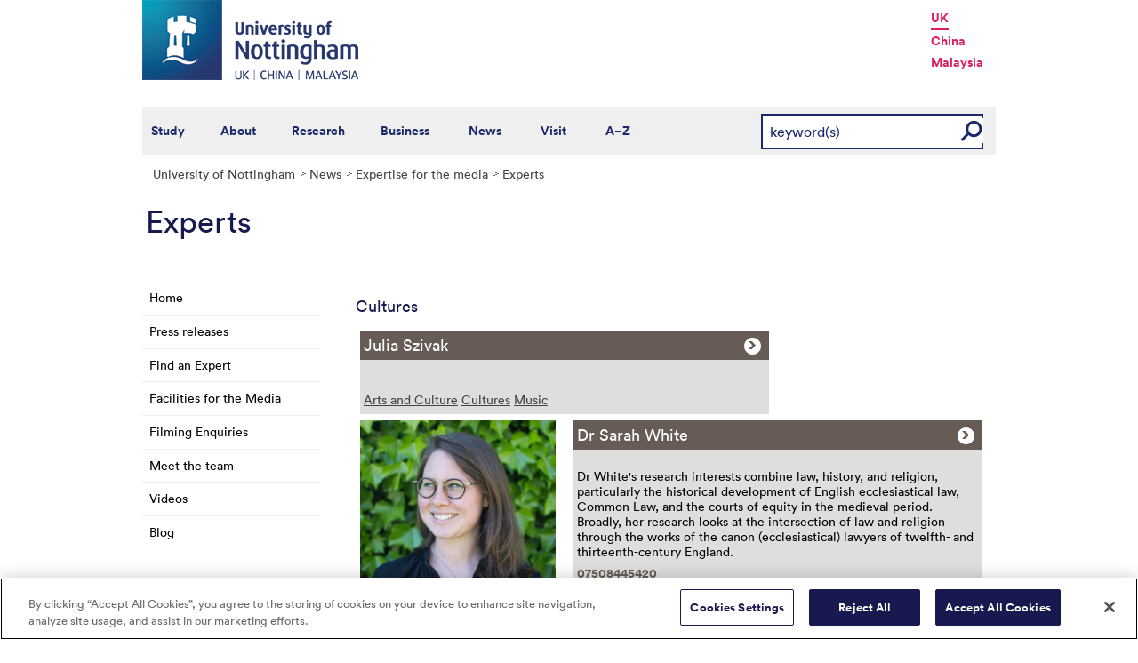

--- FILE ---
content_type: text/html; charset=utf-8
request_url: https://www.nottingham.ac.uk/news/expertiseguide/experts.aspx?Area=Cultures
body_size: 26938
content:
<!DOCTYPE html>
<html lang="en-GB">
<head><meta charset="utf-8"><title>
	Experts - The University of Nottingham
</title>
    
    
    
    

    <meta name="GENERATOR" content="Contensis CMS Version 15.2" />


<link href="/siteelements/stylesheets/variations/commsnews.css?version=9204729" rel="stylesheet" type="text/css" />
<link href="/siteelements/stylesheets/variations/expertiseguide.css?version=8918309" rel="stylesheet" type="text/css" />
<link href="/siteelements/stylesheets/global.css?version=9599397" rel="stylesheet" type="text/css" />
<link href="/siteelements/stylesheets/variations/uonblue.css?version=8930330" rel="stylesheet" type="text/css" />
<link href="/SiteElements/Stylesheets/print.css?version=9320377" rel="stylesheet" type="text/css" media="print" />
		<script  type="text/javascript" src="/WebResource.axd?d=PjUm9HYMtFaBv1w8LgD13UIzsrcgJRMlHl1KVAzF2AgEiZAQn_RB8q1D-OpipawIamHu-r6UwDtePXpIVa2V6pnJ_gcL_OhkiR9WkXq50FLfVzbD0&amp;t=638827339872205514&amp;build=162153"></script>

<script type="text/javascript">
//<![CDATA[

if (typeof(window.$j) == 'undefined') { window.$j = $; }
window.$j.register = function(name) {if (!this._components){this._components = {};} this._components[name] = true;};
window.$j.isRegistered = function(name) { if (!this._components) { return false; } return !!(this._components[name]); };
window.$j.requires = function(name) { if (!this.isRegistered(name)) { alert('JQuery Extension " ' + name + '" not registered'); }};
if (typeof(jQuery.fn.setArray) == 'undefined') { jQuery.fn.setArray = function( elems ) { this.length = 0; jQuery.fn.push.apply(this, elems); return this; }};
//]]>
</script>
		<script  type="text/javascript" src="/SiteElements/Javascript/SearchViaRedirect.js?version=9433015&amp;build=162153"></script>
		<script  type="text/javascript" src="/WebResource.axd?d=OozuXO3CZcznY5_HBlD7JEA9F2qGhlrX2IhwQFN-lrgXHPhEZ-7U6izA47dbImOlSiTgFs0MfMjS0MV2U9KsPmRtVPG6g9DO9a32a6Rjpgbh3OhyI3oSuowv6xRcWgMLgKWOyQ2&amp;t=637711427225386932&amp;build=162153"></script>
		<script  type="text/javascript" src="/WebResource.axd?d=dJpsuNwIlB8SqOiyKI8E5NW9X0o0Hp_bk2Lau5pP-uHonWeSUM4BQp0rnTdv7Pkz3MbZDlypsFTWpWUQ4oFf9x0eaV982p6pEygy3KfiKUAzBOiq2jnHgW4vO75CDvnCAca_nA2&amp;t=637711427225386932&amp;build=162153"></script>
		<script  type="text/javascript" src="/WebResource.axd?d=EbKF5YBj5urLPemy8r6DWgZPmLoHMtWQ7IVVgYLAAchuAN6HBVaHzcWEklWQlH210i0PVs0slT2-FU3qAcqfoCDAOjpUmySSucDo9Br9Wwz5xU2hc_JYnItHlP9FFy1fR3xhaQ2&amp;t=637711427225386932&amp;build=162153"></script>
<!--
ControlID:Ctrl8b530b05e7d84773964e300cf7967316 of type CMS_API.WebUI.WebControls.RazorView has set the maximum duration to 3600 seconds
ControlID:__Page of type ASP.news_expertiseguide_experts_aspx has set the maximum duration to 3600 seconds
Cache Enabled using rule ControlID:Ctrl8b530b05e7d84773964e300cf7967316 of type CMS_API.WebUI.WebControls.RazorView has set the maximum duration to 3600 seconds
Cache Page Render Time 03/01/2026 12:28:57

--><!-- OneTrust Cookies Consent Notice start for www.nottingham.ac.uk -->
<script type="text/javascript" src="https://cdn-ukwest.onetrust.com/consent/8d94c393-ee7d-4ad5-95e8-bc88408adffd/OtAutoBlock.js" ></script>
<script src="https://cdn-ukwest.onetrust.com/scripttemplates/otSDKStub.js"  type="text/javascript" charset="UTF-8" data-domain-script="8d94c393-ee7d-4ad5-95e8-bc88408adffd" ></script>
<script type="text/javascript">
function OptanonWrapper() { }
</script>
<!-- OneTrust Cookies Consent Notice end for www.nottingham.ac.uk -->

<script type="text/javascript" src="/SiteElements/Javascript/aadatalayer.js"></script>

<meta name="viewport" content="width=device-width, initial-scale=1" /> 

<!--[if lte IE 7]><link rel="stylesheet" type="text/css" media="screen" href="/SiteElements/StyleSheets/ie.css" /><![endif]--> 
<!--[if lte IE 6]><script type="text/javascript">document.createElement("abbr");</script><![endif]--> 
<!--[if lte IE 6]><script type="text/javascript" src="/SiteElements/Javascript/jqueryifixpng.js"></script><![endif]--> 

<link rel="stylesheet" type="text/css" media="screen" href="/SiteElements/Stylesheets/Responsive.css?version=nocache" /> 

<link rel="image_src" href="https://www.nottingham.ac.uk/siteelements/images/img-src.jpg" /> 

<script type="text/javascript" src="/SiteElements/Javascript/global.js"></script> 
<script type="text/javascript" src="/SiteElements/Javascript/internal.js"></script> 
<script type="text/javascript" src="/SiteElements/Javascript/uon-ui.js"></script> 

<!-- Responsive LeftHandNav. Load the plugin --> 
<script src="/siteelements/javascript/slicknav.js"></script> 
<script type="text/javascript"> $(document).ready(function(){ if ($('#main').length) { $('#NavDiv .sys_simpleListMenu').slicknav({ prependTo:'#main', allowParentLinks: 'true' }); } else { $('#NavDiv .sys_simpleListMenu').slicknav({ prependTo:'#toolBar', allowParentLinks: 'true' }); } }); </script> 

<style>.async-hide { opacity: 0 !important} </style> 

<!-- Google Tag Manager --> <noscript><iframe src="//www.googletagmanager.com/ns.html?id=GTM-TKR69X" height="0" width="0" style="display:none;visibility:hidden" title="Google Tag Manager"></iframe></noscript> <script>(function(w,d,s,l,i){w[l]=w[l]||[];w[l].push({'gtm.start': new Date().getTime(),event:'gtm.js'});var f=d.getElementsByTagName(s)[0], j=d.createElement(s),dl=l!='dataLayer'?'&l='+l:'';j.async=true;j.src= '//www.googletagmanager.com/gtm.js?id='+i+dl;f.parentNode.insertBefore(j,f); })(window,document,'script','dataLayer','GTM-TKR69X');</script> <!-- End Google Tag Manager -->

<script type="text/javascript" src="/SiteElements/Javascript/gecko-cookie.js"></script></head>
<body>    
    <form method="post" action="/news/expertiseguide/experts.aspx?Area=Cultures" id="form1">
<div class="aspNetHidden">
<input type="hidden" name="__VIEWSTATE" id="__VIEWSTATE" value="Er1x9Bfyd8NKfbzqvHPsAm1RifAgKC63Kn8D7HkqV3ULEKwklFvpIK3j6L8JkasRgUHNelWAI9JoKLq48HjntI0P/BoT07z5w0IS+admIw6KcbnPFLwZqXnCexrWhO8y0Oi8hpsGJ8mRAzINEwRZLfs0jK7loVHiU2Mw5c3G22dv95T7hLT72IvhhKZpIeAJqGmZGfKrdvBloELGRS7KvaAx+thKWEt43DdHc4h0AbQilGX/DFE0phjMNtoCA400IQjODQKvEByY7Z8hBndGseDOo0iZfvbv7+8Pb7CZv5ZRojp/u6YyWsJHISnDY2hYJHeFZDlV1b5FpcFs23DZeKG3O0euX7u7/UPYzCqGkSx9Y2cgPnmqKg3HwBDVpflMkBHV4JvxdsjHRzmvtulGHeF3eCeKDn1mDDoP08gCt8r9tTCRz14xs9jsMku1L6fWQf6i2F/eSPIBeD2gZhaDwzVgooqEmJ0L5ILIoYC54JbR/GaxmFuBsxIaIzL0jzNA5rexJzrOsqfKxFvDUcAgDdi1NOogm+2JzkEGb4U4MIXfgQtb/MG3ukYu1xcgY03xhrWGISs4QhG+TCcBm8pvYPew9goVyoimqskTIuFlrRHe3OBH6rsCyfJyjgwaXkLg/HwVlVTbXzbjkzpNIMoZ+tgpbWzhU5O/jfFBvb9x63Em+mRsAvhm0CUFQK75kKvPzGnD3+Mur3FhLoeYMUkKsWxg6SrCZy0qoapCPayU/HOwQ9PgjDO4tATR30b3dvtmVxDkMD4MJzA6DaldWp4WOCcLfJYEFYtsVUt4dscV88+ZnMijBLHdmp2KUbUeX9WI5F89UQb2hNPUJtoymesOj2IILqgnyGtgwV78IS4LGuuIm7Iekt3SpSVDTb7J+4KGbryAjKRCby6MU2szBuTEy/LqEZ2BM3IeLwaBLTMaENZPlKHfrA8s9mq8zSJ07OzPSG8S0Pv+8/5NhkWjqEQO0kYDzsAvJEpzF/1JZ+XPwRTqwZk9yWGw7KZ3qJ3v8PXfGRBUC5MrWQ2x2yj67/6H5CPYWxhOb0zCC/d9920Gjz10e4pacxvHeLC4OuubWpSfio6m+Uer4cVuFhyodXIR+kqUqcD/HGvQNdxV70D8vuovggeU4w6rNyZEZPAI8Ad9pOewa9+y58IQSmEM/KmJIYF49bdj4lemhPNY96z5JTikRAlqEmRWsccVphxg7sJp1HqruCVYCRpNlw6o+2YfhAG8q2fSfc2vVUxtFPDQS+DCCIMWXzcLS5vl3L+aJ6YGPe5h49mKbq2hiJm51cDLOft745Mg+gzjhkooVWA2c72Ecb/KEU5S53/dc1Br78rgggu/MoaE4evwzZLaJ7EWGQ4osxTbrqyinBCDxJT6MDBC/wjT/TNZstoBuSJ7rhFScGnuux7l9DDJxw5LkX/[base64]/4av+B2INIGi4N4DkCsTMTvepEXRJzzUcL3g5oz+uwW5m2FTHWp8BbpmJOYnsHaYGaoZP5Iog+I0WZgkbRKwYzCwr9uVuUvRtXKDD0gsxymHsDNFVMuwHeeNPvM1VUChDhncf8Ng6X/OrZdrINe7CXOj2wAP4kQPJL64OTJCQldSaiSEX4I7gBqKL6dP8GfH8Be6j/9fPWK21XeY1FG1Y9RYpb3ibjOQAiZ0SMj+8cRejbU86AlRH1eh8tpm8jzK28xVXNtipJyRzyTJaKAZRPe24CN4tj37/5BzK4biezrs7NR3BqP24yhE+wgNr2FEWGWJy14oXaBfzp8B3TjRqJ/B9k/mxSsnAFQT8zQoaCiEhWnpvxVADzCmzscgFj5aEGINrgfPWKZSZrzTK/uwBFOzQk1BvHykfyyk1h1shYKtVItz4HqEpxQBuJAjYU19IJ99vmMUXojMotJQPFwDOpRLnRAqzFv9xDTwwL4qA1lVkMOvt+o/RJ2yeaPCZ9Xay6pT7mKPeTLncXy9c8JpBZ3IAyxMZ8EMnAaiYQ9Qq/1sLFwzHGBcK9GMgEwYA2Kj1gwsNNkaP7qqyHtty4u34RoxO7wiZwBUkCCrZSM2xjvvZSLUKw0EKKakExUpKezRQey4sqGfVIIOjIJJGJwIZZdVO19gY5UVXzGb2+XNdTAm9xWebmrnYgIt/[base64]/d6OD0Oa9/pysyUaEJuikRH35zbmgD4NEzu2xT5nndl3bFjbi8FGl1rxaBJgJQlaJn1jzoloar95P+exoXK+mnzhB+0ZEwtb1xYxlRTfxPtnDF/wniM92yILMe2y5+86abccAS9Z9RG7ObVTl2M3/MPjUAvFqwZ41PrsziF4q+6R50cA+s/7aogbPM4/1EJDP4OhxoZgVWjDknXsNTeyHSxF11CUp/lfhJt4wXAiAflK7H7o+OyC2v3e0REaBtguUf44ahMn2oU6xx1CJTW/jNiLdoTgvQNKoCETXVrF/4QldYfvOuy+O1+dsYvuSPRVacpFER0/H/HWur2hGAjySYNINgouK2vssKdTWB9knCzWNmMGh9VDDHIWmRU2IuMul63wJzDeoROoXkMg9AjwqqX7LZlCqbNQgzjLP79jTbnmqYEON2Zo7rSctl3IlDSQE8IbFSbD3OtvbmHa6JOC66Y3AYxxfL0gJZs/mxODKJPt0jM68ZKkrcJRIgQ9IsO1O5xYKA52/Tsp7AUNpJDJi8B4n7RJ8x23URTcgq9t9kiR4ew0GBfH65KEbCtCOkPwXF6UZsk/gUiWGv8IRLvQcu1XgFh/[base64]/6D+PxkYlo5zZvpIMqN3XOQn6mpVOSNr8PYpK3V6CRIpwtj4Yj2+MmFU5tTRZ7FA+JfGBgwbZGSohmeyXDs3eAhUPvI/zoYu/CFAk+mAZWekH5CLaGF5sziTzg5DA6Mun6JxXF1D3TmpdOpsSKWDBO0ua8l+9daw1w4V5ZlZqJLpu89J4AE0qq51y3ANKWMD2DjiwTFv0QnF7xuia0G56SQhuvAFZAE4NkGC/fxIZEI+hqPIEVkkvmquZ/4g//tNaHI3tqPGeE070NcYXQb4h2IK9SkDtMRl8UYE70b6Mim5Bho63eTmsiW7HkuROt56C5tC3oyDW1QBZ6ytGIP8lErJZyKFAUWW/aAR2B0DBej+MWLzytTtug7kwozzeSMBUzDgWrfaXrvtWCKgthziofkNIQ8jlwmDdakjFWwhctxzsQYam4BVMjyWa7gvYVK5StrQaRWG59/2jpOcy2n/hGQi90wXgxeUlEPa0DuSJ7ttDe85fjQpXw3i83lyzm/zkcCJaYMpG+E+KUFWy9ECULflc1m0upCHnzQS4JyPUB8Q27y7SU6DVdDOlT7FApmz7vOOtkXdsFSzap7IARKvZD4XUM82ZxpEZrypBKCf7bFTi90OP9KwYJ/WG3JbOo38byCeg1SMZdZ3o1vd5SCo6dlSH3Q8jsIe0O8fDGiSxQzxBZNuuGw8s41eErbS2xsR/oxrDRtYxYL2NGVSbi1A9MOaMpVwkNhVgvDxo8bjJOtWP3PjgDcKf5YmPPnA6ztJSYgxfS33QKOsQHm+qE0FbYoYghcqBV3buaiOEXy8UAE/[base64]/A2BIFgoyweAii24jq6UYIG0TkEHrXJS/B6+KOKaVpa/g4Nc2JukWnvz28dJoQtuydG0bturbeKzc24cFUShNOuO+J5OcI+UcrBjxF26HtPf/GccAx9BAHQzvsZi6YUmTif/K7RJxYg7+uVTcBCxxzw4W0Yii7V55q0K6fCYO5j8GjqqkPo4crcdGvuG94bePuHcLD1l7MnBXwCXlC1HOrRy0kRWrrNRFCmlQOufWP1NKzZu6Dock0MGVMIn+Jm1P0gbqbSO1W78LbE7W/XOdozPFLaILX+FcbAj+fG80qxN9lZCDL0fvUJKaF4mpzfCBu46YWi/t+aYvbrD49MLGKt1DSjNvG0kPOZSYTulaxsXxChpGfeCdmPK187unZROEAA/BverNqUzeioAQoSHYb47q0x2d5Vf1F7h+Dg4PER2uIaOQdwxACtb2sJK8AJdhZQnDI/Q8EInGELZtVBsyQY98qk62/ki3bdsI12tYdpjKDeTRRrGfR4YZJqEmd11MLzlN3blT0Mo7tmp8Z3Zk1YluiuD6PJy7ZOEFicqUdvrsbcb4awaA2ZImdIeF9/UgeAm0RSWbnlKK3oWhAhc8S0vd6OHtOjYv/9UAd92Hn/WwbMl0DCH0RrYuMLm2r+5Y/isatIcQjtX0p08SPxLHAQYNZ764ek9RP8T9gG8qbXX2tBU5S2/2dQSs9fqbXv0aNIb3VF8+9svmIs73hVB+kYZa7cCrhKBCUliJUG4lhloWfnH7D4+TkE5873vQdvj4433hBzJ3cxpHFKPD3HXH+UJdhNFgCFlTjRW5niuVtm4Qjus1mfRpPay9NymSCo8tDRIyBl6/kFwcbzMiPo4QgkDqdVvWgFF8Zo25nH5c69TqR3jcVTwHlWMBcSajjI7Yq9QAEUXPMDjmebkJHWkEkxYskwgXyToxMn6NAQ2UMGlSgU4ds/gjNbV6HxdlJB0plzRwp6krqJ3b11DAyvYDzP4Fbs1BAKFDXAdxr/epC13zRpXydQHqOrJF36EXr3sVXRpZ3rNM3TVVySzQjJYxYrdtRCjRI8KOg9C7jl5oYi3X6oofX+cdbLyC5FKZcE6K/dSz2TJvFrTOr9dJP1GtwDfbkz6bYjAw43LOGyllExmoAUxZFfyqG/tv4GPKMsApBdGlLUMM3+v6gqW8Y4+DhU8LYMfE7njSW/YTem68KRWBgHF8Z0k9s1FV1uutWgVBZU5/3aZj5hwyVSOgKEBtf/0u0T1c15WpyTco4GMVnKi5Bzvc0uJXBMJt/cNa3a3jyU7NcduYNv9WBtY1EvZY0hFdoLy6lwYw8/7SvwNAQOZdJyLwVmTw2RJUMYzoVWDfsRXao1YSEd5gtPx6R6ybtLrEiX/qTN8X6q2dkSUr8Iy3TKWfA3msNfBB7Ayr6CZ0XLQdViW/X79lXCtPYFe3/+kSmfLJYYLdmm30i3nnp8kK77CcmuvNorTv4MDFXOBwtan5105oOsVfh6KVX/s5XS0YDAHVLMI1mkv/78mx/sf8ueclmdIsE9+y6bbc60b68npovz8A0AEMrAIvxAPXtKFzGl7y/ki5SDr7BFLVQNIsztPHkMgl9UMgJFVgKWGNeCoLkyV2O2e2z+Cs91zq1qEPY6wL3SBMBHojG9MvngVhMu8Ba7M1/TdUMY0F6PaegZOdwQO5QknmKAnKfw8A8kOnmj4OVG9jx8RolQYq/4xm1Xrz3bWm1mvyJKe8u0K1yYxOLOUiTZRrfkwLZX+axZ8zrKuasXvtijgRtwhE3jSxw+0zssCen1bqkrJQM6xs+r0wKrdoKPTFUGcuI0MFzZ8FO9sf4RoM30Vlgs/UvLEDY/gP+pVmAuUvKZVlNzx88X8jwaDPTfFz/+JC7ENZqeKFAJyslurnDlZrFIoMyWm/lE31GfZe3lSEgs2wod8amsVdttQDu3LutQuZ48UaRkMOxBXq2jIL1wXeuWYZfokmVMGLHS4zOclckXguf0h/5ij68aA+OoYe3OHlf/Dog5gZKfCA+/7hGabMk8PHSPcqtpMVTk/o4AqIgFqOlRjE7mBEQSRnH5QhTvXjsearbjWjFmaqrGjMWcXffKeyC94hzzHPpM0IkeFcXmZaBNDfT9ybYl3yQUYH/jvZMgBOdgx9EWve/lJkpaBdpKkbJctgsJFFJ3rfv8w/rk7zpY2g/WoKnq2ZMoDWoZBNb0QUgALy2sNn/BDcdKe6e3X8MFct5yPLGuE9QAVPc4BWr1On0lQcZgHLzi6eBteR0L+XyRddwcF8mASKalEePMk31qVM54Zxj6TD92FY5sibVbb8Nm9Oct9lExMA8VocnqlZSdZ/FRDMB8EBfrHcTHsKBK/N0aEe7JaI8AulXUHbHQvS7xmadmadFNPhMRAbMMQAwZw8j1T5eTbzMmUZdR96mKFreDOVNsrSIsU5utV1ALu4v1I1Ead0+66fNOrFtVvOtI3EW09/[base64]/lNkswuR2jVpN2hivygmNuD3f5Lc0QOEA2/gfU5iWPL5KqWAuyCPzNEH6oIAIuKojghsU+UdKY0FlGvPg9fdTGntMFvIpH8y8TDsfdYt3EfD9SXk8WGQ2crFM1rIfUkFi77bv4KULztwa8CIH8uxFhFNWy3K/rpJQA7kVOebFMiKy42MKrq8t/rhTZhGnaqijAu/By+le39g2TPoz1ehNGMyj5l3BARFrIN8M/g7wR3836DX8yRxVekrHL891fy92QKK6HL3oZYGdGO7P+F4x7BZfrW5qDFzmQlilvkwguqvWXnU7cNjNFc1S2bZSSEJe5uoiO4DSdmPT/9+v7etI5/[base64]/htuD6IiWdphTQztoeZyvC8LfQ6HJK1qgV/wG6mMSjIgEoXzFrUPZt3qz7SR1bypjWwd9LdGd6CMebtbRTvmA+xwk2jlxVDA11MM56U9+M5kqxAxH0SboItMSipKgLvYuYOlW/Sg1e1RSlPbcjXp2Cau0kTZ44sdHIwav1BMx6dk4X8Ztl+dD67h9Pj02SBcbyl1Odod0ypIZG8eko7Nvkqcn8WaYrij7TjtanF0Jg==" />
</div>


        
    <div id="wrapper">
<div id="container">
<div id="pageheader">
<div class="sys_inner">
<div class="logo"><a title="University of Nottingham" class="sys_16" href="https://www.nottingham.ac.uk"><img alt="The University of Nottingham homepage" height="90" width="243" src="/SiteElements/Images/Base/logo.png" /></a></div>
<ul class="campuslinks">
<li class="sys_nottingham"><a class="sys_16" href="https://www.nottingham.ac.uk/">UK</a></li>
<li><a class="sys_16" href="https://www.nottingham.edu.cn/">China</a></li>
<li><a class="sys_16" href="https://www.nottingham.edu.my/">Malaysia</a></li>
</ul>
</div>
</div>
<div id="nav" class="sys_cf">
<div class="sys_inner"><span class="sys_menu-title sys_menu-toggle" data-text-swap="Close Menu">Main Menu </span> <div id="menu" class="tempnav"> <ul style=""><li> <a href="/studywithus/" title="Study with us">Study</a> </li><li> <a href="/about/" title="About the University of Nottingham">About</a> </li><li> <a href="/research/" title="Research">Research</a> </li><li> <a href="/workingwithbusiness/" title="Working with business">Business</a> </li> <li> <a href="/news/" title="News">News</a> </li> <li> <a href="/visit/" title="Visit our campuses">Visit</a> </li> <li> <a href="/utilities/a-z/a-z.aspx" title="A to Z">A&ndash;Z</a> </li> </ul> </div><span class="sys_mobile-search-toggle">&nbsp; </span>

<style>

  .search fieldset label.visually-hidden {
    display: block;
    border: 0;
    clip: rect(0 0 0 0);
    height: 1px;
    margin: -1px;
    overflow: hidden;
    padding: 0;
    position: absolute;
    width: 1px;
  }

</style>

<div class="search">
	<fieldset>
		<div class="sys_pressanykey"><label for="rSearch" class="visually-hidden" aria-label="Search">Search</label>&nbsp;
    <input id="rSearch" onkeydown="javascript:return onEvent(event, 'https://www.nottingham.ac.uk/search.aspx?q=');" type="text" value="keyword(s)" name="rSearch" />&nbsp; 
    <input id="rSearchSubmit" class="sys_submit" onclick="goTo('https://www.nottingham.ac.uk/search.aspx?q=',document.getElementById('rSearch').value);" type="button" value="GO" name="rSearchSubmit" />
    </div>
	</fieldset>
</div>

</div>
</div>
<div id="internalWrap"> <div id="internalWrap2"> <div id="secondaryBgImage"> <div id="internal"> <div id="breadcrumb"><strong class="sys_youAreHere">You are here:</strong>&nbsp;&nbsp; <div>
	<a title="Go to University of Nottingham from here" class="sys_0 sys_t9259776" href="/index.aspx">University of Nottingham</a><a title="Go to News from here" class="sys_0 sys_t32075" href="/news/index.aspx">News</a><a title="Go to Expertise for the media from here" class="sys_0 sys_t32075" href="/news/expertiseguide/index.aspx">Expertise for the media</a><span>Experts</span>
</div></div> <div id="pageTitle"> <h1>Experts </h1></div> <div id="holder"> <div id="internalNav"> <div id="NavDiv"><ul class="sys_simpleListMenu">
	<li class="sys_first"><a title="Go to Home from here" class="sys_0 sys_t32075" href="/news/index.aspx">Home</a></li><li><a title="Go to Press releases from here" class="sys_0 sys_t32075" href="/news/pressreleases/listing.aspx">Press releases</a></li><li><a title="Go to Find an Expert from here" class="sys_0 sys_t32075" href="/news/find-an-expert.aspx">Find an Expert</a></li><li><a title="Go to Facilities for the Media from here" class="sys_0 sys_t32075" href="/news/facilities-for-the-media.aspx">Facilities for the Media</a></li><li><a title="Go to Filming Enquiries from here" class="sys_0 sys_t32075" href="/news/filming-enquiries.aspx">Filming Enquiries</a></li><li><a title="Go to Meet the team from here" class="sys_0 sys_t32075" href="/news/meettheteam/meet-the-team.aspx">Meet the team</a></li><li><a title="Go to Videos from here" class="sys_16" href="https://mediaspace.nottingham.ac.uk/category/News+and+Events%3EResearch+News/20650171">Videos</a></li><li class="sys_last"><a title="Go to Blog from here" class="sys_16" href="http://blogs.nottingham.ac.uk/newsroom/">Blog</a></li>
</ul></div></div> <div id="main"> <div id="pageToolsTab"> <div><div class="sys_right"><!-- //--></div> <div class="sys_left"><!-- //--></div> <div class="sys_inner"> <ul class="sys_right">
 <li><a class="sys_16" href="javascript:window.print()">Print</a> </li>
 <li><a href="mailto:?subject=Experts - The University of Nottingham&body=I%20found%20this%20great%20page%20on%20the%20University%20of%20Nottingham%20website%20and%20I%20thought%20you%20might%20like%20it.%20http://live-uon.cloud.contensis.com/news/expertiseguide/experts.aspx?Area=Cultures">Email this Page</a></li></ul>
 <div id="SocialButtons"></div></div></div></div> <div id="content"><a id="TopOfPage"></a> &nbsp;



<div class="sys_expertList">
<h2>Cultures</h2>
<ul>
  <li class="sys_expertListItem"><a href="/news/expertiseguide/cultures-languages-and-area-studies/julia-szivak.aspx"><img class="sys_thumbnail" src="" /></a><div class="sys_information"><h2><a href="/news/expertiseguide/cultures-languages-and-area-studies/julia-szivak.aspx" class="sys_title">Julia Szivak</a></h2>
  <div class="sys_description"></div><div class="sys_telephone"></div><div class="sys_expertise">

   

  <span class="area"><a href="experts.aspx?Area=Arts and Culture">Arts and Culture</a></span>
  <span class="area"><a href="experts.aspx?Area=Cultures">Cultures</a></span>
  <span class="area"><a href="experts.aspx?Area=Music">Music</a></span>



  
    <span class="keywords">
      
  <span class="keyword"></span>
      
    </span>
  

  </div>
    

    </div></li>
  <li class="sys_expertListItem"><a href="/news/expertiseguide/law/dr-sarah-white.aspx"><img class="sys_thumbnail" src="/News/images/ExpertiseGuide/Sarah-White-edit-Cropped-220x200.png" /></a><div class="sys_information"><h2><a href="/news/expertiseguide/law/dr-sarah-white.aspx" class="sys_title">Dr Sarah White</a></h2>
  <div class="sys_description">Dr White's research interests combine law, history, and religion, particularly the historical development of English ecclesiastical law, Common Law, and the courts of equity in the medieval period. Broadly, her research looks at the intersection of law and religion through the works of the canon (ecclesiastical) lawyers of twelfth- and thirteenth-century England.</div><div class="sys_telephone">07508445420</div><div class="sys_expertise">

   

  <span class="area"><a href="experts.aspx?Area=Cultures">Cultures</a></span>
  <span class="area"><a href="experts.aspx?Area=History">History</a></span>
  <span class="area"><a href="experts.aspx?Area=Law">Law</a></span>
  <span class="area"><a href="experts.aspx?Area=Religion">Religion</a></span>



  
    <span class="keywords">
      
  <span class="keyword">Religion</span>
  <span class="keyword">church</span>
  <span class="keyword">Law</span>
  <span class="keyword">equity</span>
  <span class="keyword">Medieval</span>
  <span class="keyword">state</span>
  <span class="keyword">litigation</span>
      
    </span>
  

  </div>
    

    </div></li>
  <li class="sys_expertListItem"><a href="/news/expertiseguide/sociology-social-policy/diego-garc&#237;a-rodr&#237;guez.aspx"><img class="sys_thumbnail" src="/News/images/ExpertiseGuide/Diego-Garcia-Cropped-220x200.png" /></a><div class="sys_information"><h2><a href="/news/expertiseguide/sociology-social-policy/diego-garc&#237;a-rodr&#237;guez.aspx" class="sys_title">Diego Garc&#237;a Rodr&#237;guez</a></h2>
  <div class="sys_description">Diego's area of expertise spans across the Sociology of Religion (Examining the role of religion in shaping individual identities and experiences, particularly within LGBTIQ+ communities); lived experiences of LGBTIQ+ individuals, paying particular attention to intersecting factors such as gender, sexuality, race, and religion; Refugee and Asylum Studies, including the experiences of LGBTIQ+ refugees and asylum seekers, including the challenges they encounter in accessing protection, rights, and support services.</div><div class="sys_telephone"></div><div class="sys_expertise">

   

  <span class="area"><a href="experts.aspx?Area=Children">Children</a></span>
  <span class="area"><a href="experts.aspx?Area=Cultures">Cultures</a></span>
  <span class="area"><a href="experts.aspx?Area=Equality">Equality</a></span>
  <span class="area"><a href="experts.aspx?Area=Gender">Gender</a></span>
  <span class="area"><a href="experts.aspx?Area=Geography">Geography</a></span>
  <span class="area"><a href="experts.aspx?Area=Politics">Politics</a></span>
  <span class="area"><a href="experts.aspx?Area=Religion">Religion</a></span>
  <span class="area"><a href="experts.aspx?Area=Sociology">Sociology</a></span>



  
    <span class="keywords">
      
  <span class="keyword">sociology</span>
  <span class="keyword">Religion</span>
  <span class="keyword">LGBTIQ+</span>
  <span class="keyword">Community</span>
  <span class="keyword">Gender</span>
  <span class="keyword">sexuality</span>
  <span class="keyword">race</span>
  <span class="keyword">refugee</span>
  <span class="keyword">asylum</span>
  <span class="keyword">seekers</span>
  <span class="keyword">Support</span>
  <span class="keyword">protection</span>
      
    </span>
  

  </div>
    

    </div></li>
  <li class="sys_expertListItem"><a href="/news/expertiseguide/sociology-social-policy/dr-hannah-wilkinson.aspx"><img class="sys_thumbnail" src="/News/images/ExpertiseGuide/Hannah-Wilkinson-edit-Cropped-220x200.png" /></a><div class="sys_information"><h2><a href="/news/expertiseguide/sociology-social-policy/dr-hannah-wilkinson.aspx" class="sys_title">Dr Hannah Wilkinson</a></h2>
  <div class="sys_description">Dr Wilkinson's research explores the areas of war, state violence and social harm. Her expertise include theories and experiences of war, along with the mechanics of atrocity and genocide.</div><div class="sys_telephone"></div><div class="sys_expertise">

   

  <span class="area"><a href="experts.aspx?Area=Crime">Crime</a></span>
  <span class="area"><a href="experts.aspx?Area=Cultures">Cultures</a></span>
  <span class="area"><a href="experts.aspx?Area=Equality">Equality</a></span>
  <span class="area"><a href="experts.aspx?Area=International Relations">International Relations</a></span>
  <span class="area"><a href="experts.aspx?Area=Politics">Politics</a></span>
  <span class="area"><a href="experts.aspx?Area=Security">Security</a></span>
  <span class="area"><a href="experts.aspx?Area=Sociology">Sociology</a></span>
  <span class="area"><a href="experts.aspx?Area=War and security">War and security</a></span>



  
    <span class="keywords">
      
  <span class="keyword">War</span>
  <span class="keyword">state</span>
  <span class="keyword">violence</span>
  <span class="keyword">social harm</span>
  <span class="keyword">genocide</span>
  <span class="keyword">crimes</span>
  <span class="keyword">criminal law</span>
  <span class="keyword">human rights</span>
  <span class="keyword">terror</span>
  <span class="keyword">Terrorism</span>
  <span class="keyword">Criminology</span>
  <span class="keyword">politics</span>
  <span class="keyword">policing</span>
      
    </span>
  

  </div>
    

    </div></li>
  <li class="sys_expertListItem"><a href="/news/expertiseguide/business-school/dr-patricio-sanchez-campos.aspx"><img class="sys_thumbnail" src="/News/images/ExpertiseGuide/Patricio-Sanchez-Campos-Cropped-220x200.jpg" /></a><div class="sys_information"><h2><a href="/news/expertiseguide/business-school/dr-patricio-sanchez-campos.aspx" class="sys_title">Dr Patricio Sanchez-Campos</a></h2>
  <div class="sys_description">Dr Sanchez-Campos specialises in the influence of language on society and the way social power abuse and inequalities are reproduced and/or resisted by text and talk.</div><div class="sys_telephone">+447729880940</div><div class="sys_expertise">

   

  <span class="area"><a href="experts.aspx?Area=Business and economy">Business and economy</a></span>
  <span class="area"><a href="experts.aspx?Area=Communications">Communications</a></span>
  <span class="area"><a href="experts.aspx?Area=Cultures">Cultures</a></span>
  <span class="area"><a href="experts.aspx?Area=Equality">Equality</a></span>
  <span class="area"><a href="experts.aspx?Area=Politics">Politics</a></span>
  <span class="area"><a href="experts.aspx?Area=Sociology">Sociology</a></span>
  <span class="area"><a href="experts.aspx?Area=Trade">Trade</a></span>
  <span class="area"><a href="experts.aspx?Area=World">World</a></span>



  
    <span class="keywords">
      
  <span class="keyword">Media</span>
  <span class="keyword">Language</span>
  <span class="keyword">higher education</span>
  <span class="keyword">social inequality</span>
  <span class="keyword">inequality</span>
  <span class="keyword">marketing</span>
  <span class="keyword">business</span>
  <span class="keyword">consumer</span>
  <span class="keyword">Consumerism</span>
  <span class="keyword">market</span>
      
    </span>
  

  </div>
    

    </div></li>
  <li class="sys_expertListItem"><a href="/news/expertiseguide/medicine/professor-charlotte-bolton.aspx"><img class="sys_thumbnail" src="/News/images/ExpertiseGuide/Prof-Charlotte-Bolton-2-Cropped-220x200.jpg" /></a><div class="sys_information"><h2><a href="/news/expertiseguide/medicine/professor-charlotte-bolton.aspx" class="sys_title">Professor Charlotte Bolton</a></h2>
  <div class="sys_description">Global Health with chronic lung disease in Nepal. Worked with partners on a number of projects as part of a GCRF grant - workshop - qualitative understanding household air pollution - guidelines - public health messages Submitting further grants to look at chronic disease management.</div><div class="sys_telephone"></div><div class="sys_expertise">

   

  <span class="area"><a href="experts.aspx?Area=Cultures">Cultures</a></span>
  <span class="area"><a href="experts.aspx?Area=Environment">Environment</a></span>
  <span class="area"><a href="experts.aspx?Area=Health and Medicine">Health and Medicine</a></span>



  
    <span class="keywords">
      
  <span class="keyword">Respiratory Medicine</span>
  <span class="keyword">global health</span>
      
    </span>
  

  </div>
    

    </div></li>
  <li class="sys_expertListItem"><a href="/news/expertiseguide/politics-history-and-international-relations/dr-sumit-mandal.aspx"><img class="sys_thumbnail" src="/News/images/ExpertiseGuide/Sumit-Mandal-1-Cropped-220x200.jpg" /></a><div class="sys_information"><h2><a href="/news/expertiseguide/politics-history-and-international-relations/dr-sumit-mandal.aspx" class="sys_title">Dr Sumit Mandal</a></h2>
  <div class="sys_description">I am a transregional historian. My research concerns historical forms of inter-religious and inter-cultural interactions and their outcomes in the Malay world as well as contemporary Indonesia, Malaysia, and Singapore. Currently, I am doing research on the Muslim shrines that underpin a historical sacred geography spanning the Indian Ocean from Jakarta to Cape Town.</div><div class="sys_telephone"></div><div class="sys_expertise">

   

  <span class="area"><a href="experts.aspx?Area=Cultures">Cultures</a></span>
  <span class="area"><a href="experts.aspx?Area=History">History</a></span>



  
    <span class="keywords">
      
  <span class="keyword">Malay world</span>
  <span class="keyword">southeast asia</span>
  <span class="keyword">Indian Ocean</span>
  <span class="keyword">transregional history</span>
  <span class="keyword">transnational history</span>
  <span class="keyword">religious studies</span>
  <span class="keyword">race politics</span>
  <span class="keyword">Identities</span>
      
    </span>
  

  </div>
    

    </div></li>
  <li class="sys_expertListItem"><a href="/news/expertiseguide/business-school/dr-brendan-canavan.aspx"><img class="sys_thumbnail" src="" /></a><div class="sys_information"><h2><a href="/news/expertiseguide/business-school/dr-brendan-canavan.aspx" class="sys_title">Dr Brendan Canavan</a></h2>
  <div class="sys_description">Dr Brendan Canavan is an Assistant Professor in Marketing. Topics he can discuss include: Consumers and consumption, travel and tourism, marketing and branding; Sustainable travel and tourism advice; Consumer trends; Branding and advertising campaigns, including Christmas advertising.</div><div class="sys_telephone">07522536779</div><div class="sys_expertise">

   

  <span class="area"><a href="experts.aspx?Area=Communications">Communications</a></span>
  <span class="area"><a href="experts.aspx?Area=Cultures">Cultures</a></span>
  <span class="area"><a href="experts.aspx?Area=Environment">Environment</a></span>
  <span class="area"><a href="experts.aspx?Area=Fashion">Fashion</a></span>



  
    <span class="keywords">
      
  <span class="keyword">consumers</span>
  <span class="keyword">consumption</span>
  <span class="keyword">Travel</span>
  <span class="keyword">Tourism</span>
  <span class="keyword">marketing</span>
  <span class="keyword">branding</span>
  <span class="keyword">Sustainable Travel</span>
  <span class="keyword">sustainable tourism</span>
  <span class="keyword">Advice</span>
  <span class="keyword">trends</span>
  <span class="keyword">consumer trends</span>
  <span class="keyword">advertising campaigns</span>
      
    </span>
  

  </div>
    

    </div></li>
  <li class="sys_expertListItem"><a href="/news/expertiseguide/engineering/dr-florian-wiedmann.aspx"><img class="sys_thumbnail" src="/News/images/ExpertiseGuide/Blue-Castle-1.jpg" /></a><div class="sys_information"><h2><a href="/news/expertiseguide/engineering/dr-florian-wiedmann.aspx" class="sys_title">Dr Florian Wiedmann</a></h2>
  <div class="sys_description">As an academic architect specialized in investigating emerging cities from an international and interdisciplinary perspective, I have been involved in research, practice and teaching in Western Asia since 2006. My main focus has been the rapid urban transformation due to international migration in the Persian Gulf region. From 2011 to 2018 my research was funded by Qatar Foundation and one of the main areas of my expertise is the space production of knowledge economies in the context of rapid urban growth. In recent years, I have also established new links to institutions in India, Nepal and Vietnam.</div><div class="sys_telephone"></div><div class="sys_expertise">

   

  <span class="area"><a href="experts.aspx?Area=Architecture and Built Environment">Architecture and Built Environment</a></span>
  <span class="area"><a href="experts.aspx?Area=Business and economy">Business and economy</a></span>
  <span class="area"><a href="experts.aspx?Area=Cultures">Cultures</a></span>
  <span class="area"><a href="experts.aspx?Area=History">History</a></span>
  <span class="area"><a href="experts.aspx?Area=Migration">Migration</a></span>



  
    <span class="keywords">
      
  <span class="keyword">Cities</span>
  <span class="keyword">Persian Gulf</span>
  <span class="keyword">GCC</span>
  <span class="keyword">urbanism</span>
  <span class="keyword">Sustainable development goals</span>
  <span class="keyword">governanace</span>
      
    </span>
  

  </div>
    

    </div></li>
  <li class="sys_expertListItem"><a href="/news/expertiseguide/psychology/dr-chuma-owuamalam.aspx"><img class="sys_thumbnail" src="/News/images/ExpertiseGuide/Blue-Castle-1.jpg" /></a><div class="sys_information"><h2><a href="/news/expertiseguide/psychology/dr-chuma-owuamalam.aspx" class="sys_title">Dr Chuma Owuamalam</a></h2>
  <div class="sys_description">My research aims to understand how social identities and inequalities that exist in societies shape the outcomes of people from a variety of backgrounds (including race, gender, sexual orientation and so on). One guiding goal is to find evidence-based solutions to issues arising from social class divides that does not create more side effects than the problem itself.</div><div class="sys_telephone">+6 (03) 8924 8721</div><div class="sys_expertise">

   

  <span class="area"><a href="experts.aspx?Area=Cultures">Cultures</a></span>
  <span class="area"><a href="experts.aspx?Area=Education">Education</a></span>
  <span class="area"><a href="experts.aspx?Area=Gender">Gender</a></span>
  <span class="area"><a href="experts.aspx?Area=Psychology">Psychology</a></span>



  
    <span class="keywords">
      
  <span class="keyword">Identity and Rights</span>
  <span class="keyword">Social identities</span>
  <span class="keyword">system justification</span>
  <span class="keyword">hate crime</span>
  <span class="keyword">Terrorism</span>
  <span class="keyword">compassion</span>
  <span class="keyword">stereotypes/social judgements</span>
  <span class="keyword">prosocial behaviour</span>
  <span class="keyword"></span>
      
    </span>
  

  </div>
    

    </div></li>
  <li class="sys_expertListItem"><a href="/news/expertiseguide/politics-and-international-relations/professor-may-tan-mullins.aspx"><img class="sys_thumbnail" src="/News/images/ExpertiseGuide/May-Tan-Mullins-1-Cropped-220x200.jpg" /></a><div class="sys_information"><h2><a href="/news/expertiseguide/politics-and-international-relations/professor-may-tan-mullins.aspx" class="sys_title">Professor May-Tan Mullins</a></h2>
  <div class="sys_description">My research interests are political ecology of rising China, environmental and energy justice, poverty alleviation and building resilience for the poorest and most vulnerable. One research strand is the rise of the smart eco city and a second strand of my work is to help communities alleviate poverty, particularly in a post-disaster context.</div><div class="sys_telephone">13732194196</div><div class="sys_expertise">

   

  <span class="area"><a href="experts.aspx?Area=Belt and Road Initiative">Belt and Road Initiative</a></span>
  <span class="area"><a href="experts.aspx?Area=Cultures">Cultures</a></span>
  <span class="area"><a href="experts.aspx?Area=Education">Education</a></span>
  <span class="area"><a href="experts.aspx?Area=Environment">Environment</a></span>
  <span class="area"><a href="experts.aspx?Area=Gender">Gender</a></span>
  <span class="area"><a href="experts.aspx?Area=History">History</a></span>
  <span class="area"><a href="experts.aspx?Area=International Relations">International Relations</a></span>
  <span class="area"><a href="experts.aspx?Area=Politics">Politics</a></span>



  
    <span class="keywords">
      
  <span class="keyword">Governance</span>
  <span class="keyword">human rights</span>
  <span class="keyword">Identity and Rights</span>
  <span class="keyword">Sustainable Development Goals (SDGs)</span>
      
    </span>
  

  </div>
    

    </div></li>
  <li class="sys_expertListItem"><a href="/news/expertiseguide/politics-and-international-relations/ibtisam-ahmed.aspx"><img class="sys_thumbnail" src="/News/images/ExpertiseGuide/Ibtisam-Ahmed-2-Cropped-220x200.jpg" /></a><div class="sys_information"><h2><a href="/news/expertiseguide/politics-and-international-relations/ibtisam-ahmed.aspx" class="sys_title">Ibtisam Ahmed</a></h2>
  <div class="sys_description">I work on decolonial politics and utopias - how we envision futures that are equitable based on our experiences of the past. I give specific focus to queer identities, religious and spiritual minorities, literature and language, and cultural politics.</div><div class="sys_telephone"></div><div class="sys_expertise">

   

  <span class="area"><a href="experts.aspx?Area=Architecture and Built Environment">Architecture and Built Environment</a></span>
  <span class="area"><a href="experts.aspx?Area=Art">Art</a></span>
  <span class="area"><a href="experts.aspx?Area=Cultures">Cultures</a></span>
  <span class="area"><a href="experts.aspx?Area=Gender">Gender</a></span>
  <span class="area"><a href="experts.aspx?Area=History">History</a></span>
  <span class="area"><a href="experts.aspx?Area=Politics">Politics</a></span>
  <span class="area"><a href="experts.aspx?Area=Sociology">Sociology</a></span>



  
    <span class="keywords">
      
  <span class="keyword">human rights</span>
  <span class="keyword">Identity and Rights</span>
  <span class="keyword">theology</span>
      
    </span>
  

  </div>
    

    </div></li>
  <li class="sys_expertListItem"><a href="/news/expertiseguide/media-languages-and-cultures/dr-gaik-cheng-khoo.aspx"><img class="sys_thumbnail" src="/News/images/ExpertiseGuide/Gaik-Cheng-Khoo-Cropped-220x200.jpg" /></a><div class="sys_information"><h2><a href="/news/expertiseguide/media-languages-and-cultures/dr-gaik-cheng-khoo.aspx" class="sys_title">Dr Gaik Cheng Khoo</a></h2>
  <div class="sys_description">Independent filmmaking in Southeast Asia (with a focus on Malaysia), Southeast Asian cinema studies; political economy of the Malaysian durian focusing on the supply chain and its ecological and economic sustainability; cosmopolitanism and food identity; multiculturalism and race relations in Malaysia; S. Korean migrants in Malaysia.</div><div class="sys_telephone">+60 38725 3572</div><div class="sys_expertise">

   

  <span class="area"><a href="experts.aspx?Area=Communications">Communications</a></span>
  <span class="area"><a href="experts.aspx?Area=Cultures">Cultures</a></span>
  <span class="area"><a href="experts.aspx?Area=Environment">Environment</a></span>



  
    <span class="keywords">
      
  <span class="keyword">Identity and Rights</span>
      
    </span>
  

  </div>
    

    </div></li>
  <li class="sys_expertListItem"><a href="/news/expertiseguide/international-studies/professor-gary-rawnsley.aspx"><img class="sys_thumbnail" src="/News/images/ExpertiseGuide/Gary-Rawnsley-Cropped-220x200.jpg" /></a><div class="sys_information"><h2><a href="/news/expertiseguide/international-studies/professor-gary-rawnsley.aspx" class="sys_title">Professor Gary Rawnsley</a></h2>
  <div class="sys_description">Media, communications, propaganda, public and cultural diplomacy, soft power. My research has focused mainly on China and Taiwan, but I have also conducted research on Vietnam and Korea.</div><div class="sys_telephone"></div><div class="sys_expertise">

   

  <span class="area"><a href="experts.aspx?Area=Belt and Road Initiative">Belt and Road Initiative</a></span>
  <span class="area"><a href="experts.aspx?Area=Communications">Communications</a></span>
  <span class="area"><a href="experts.aspx?Area=Cultures">Cultures</a></span>
  <span class="area"><a href="experts.aspx?Area=International Relations">International Relations</a></span>
  <span class="area"><a href="experts.aspx?Area=Politics">Politics</a></span>
  <span class="area"><a href="experts.aspx?Area=War and security">War and security</a></span>



  
    <span class="keywords">
      
  <span class="keyword"></span>
      
    </span>
  

  </div>
    

    </div></li>
  <li class="sys_expertListItem"><a href="/news/expertiseguide/international-communications/professor-eugene-chng.aspx"><img class="sys_thumbnail" src="/News/images/ExpertiseGuide/Blue-Castle-1.jpg" /></a><div class="sys_information"><h2><a href="/news/expertiseguide/international-communications/professor-eugene-chng.aspx" class="sys_title">Professor Eugene Ch&#39;ng</a></h2>
  <div class="sys_description">I'm an expert in digital technologies, but in hardcore technical developments (hardware-software integration - VR, AR, MR, XR), applied to culture, and cultural heritage.</div><div class="sys_telephone"></div><div class="sys_expertise">

   

  <span class="area"><a href="experts.aspx?Area=Archaeology">Archaeology</a></span>
  <span class="area"><a href="experts.aspx?Area=Art">Art</a></span>
  <span class="area"><a href="experts.aspx?Area=Belt and Road Initiative">Belt and Road Initiative</a></span>
  <span class="area"><a href="experts.aspx?Area=Communications">Communications</a></span>
  <span class="area"><a href="experts.aspx?Area=Cultures">Cultures</a></span>
  <span class="area"><a href="experts.aspx?Area=Education">Education</a></span>
  <span class="area"><a href="experts.aspx?Area=Science">Science</a></span>



  
    <span class="keywords">
      
  <span class="keyword">digital cultural heritage</span>
  <span class="keyword">virtual reality</span>
  <span class="keyword">augmented reality</span>
  <span class="keyword">mixed reality</span>
      
    </span>
  

  </div>
    

    </div></li>
  <li class="sys_expertListItem"><a href="/news/expertiseguide/international-communications/dr-celia-lam.aspx"><img class="sys_thumbnail" src="/News/images/ExpertiseGuide/Blue-Castle-1.jpg" /></a><div class="sys_information"><h2><a href="/news/expertiseguide/international-communications/dr-celia-lam.aspx" class="sys_title">Dr Celia Lam</a></h2>
  <div class="sys_description">Celia has an interest in the areas of media and cultural studies, focusing on audience and fan engagement with popular culture texts</div><div class="sys_telephone"></div><div class="sys_expertise">

   

  <span class="area"><a href="experts.aspx?Area=Communications">Communications</a></span>
  <span class="area"><a href="experts.aspx?Area=Cultures">Cultures</a></span>



  
    <span class="keywords">
      
  <span class="keyword"></span>
      
    </span>
  

  </div>
    

    </div></li>
  <li class="sys_expertListItem"><a href="/news/expertiseguide/international-communications/dr-corey-schultz.aspx"><img class="sys_thumbnail" src="/News/images/ExpertiseGuide/Blue-Castle-1.jpg" /></a><div class="sys_information"><h2><a href="/news/expertiseguide/international-communications/dr-corey-schultz.aspx" class="sys_title">Dr Corey Schultz</a></h2>
  <div class="sys_description">I have a PhD from Goldsmiths (Media & Communications), and a MA in Asian Studies (China Concentration) from UC Berkeley. I have also studied at Fudan University (Shanghai) and Tsinghua University (Beijing). My areas of research focus on contemporary Chinese visual culture and film phenomenology, and I have additional projects in museum studies and the representations of Jews and Jewishness in China.</div><div class="sys_telephone"></div><div class="sys_expertise">

   

  <span class="area"><a href="experts.aspx?Area=Art">Art</a></span>
  <span class="area"><a href="experts.aspx?Area=Communications">Communications</a></span>
  <span class="area"><a href="experts.aspx?Area=Cultures">Cultures</a></span>



  
    <span class="keywords">
      
  <span class="keyword"></span>
      
    </span>
  

  </div>
    

    </div></li>
  <li class="sys_expertListItem"><a href="/news/expertiseguide/international-communications/dr-filippo-gilardi.aspx"><img class="sys_thumbnail" src="/News/images/ExpertiseGuide/Filippo-GILARDI-1-Cropped-220x200.jpg" /></a><div class="sys_information"><h2><a href="/news/expertiseguide/international-communications/dr-filippo-gilardi.aspx" class="sys_title">Dr Filippo Gilardi</a></h2>
  <div class="sys_description">Filippo Gilardi expertise is in Cultural and Creative Industries, Transmedia Storytelling, and Digital Literacy. His main research interests include Media convergence, Creative Industries, and Digital Business Models.</div><div class="sys_telephone">0086 (1) 574 88188289</div><div class="sys_expertise">

   

  <span class="area"><a href="experts.aspx?Area=Communications">Communications</a></span>
  <span class="area"><a href="experts.aspx?Area=Cultures">Cultures</a></span>
  <span class="area"><a href="experts.aspx?Area=Education">Education</a></span>



  
    <span class="keywords">
      
  <span class="keyword">Digital platforms</span>
  <span class="keyword">creative industries</span>
  <span class="keyword">digital copyright</span>
  <span class="keyword">business models</span>
  <span class="keyword">Asia</span>
  <span class="keyword">China</span>
  <span class="keyword">Japan</span>
      
    </span>
  

  </div>
    

    </div></li>
  <li class="sys_expertListItem"><a href="/news/expertiseguide/international-communications/dr-bjarke-liboriussen.aspx"><img class="sys_thumbnail" src="/News/images/ExpertiseGuide/Bjarke-Liboriussen-Cropped-220x200.jpg" /></a><div class="sys_information"><h2><a href="/news/expertiseguide/international-communications/dr-bjarke-liboriussen.aspx" class="sys_title">Dr Bjarke Liboriussen</a></h2>
  <div class="sys_description">Digital media in China with special attention to video games, gendering of gamer identity, gamer culture, the intersection of social media and video games, video games as popular heritage. The creative industries in China with special attention to the use of tools and technologies in creative work, generational difference.</div><div class="sys_telephone">+86 (0)754 8818 8992</div><div class="sys_expertise">

   

  <span class="area"><a href="experts.aspx?Area=Communications">Communications</a></span>
  <span class="area"><a href="experts.aspx?Area=Cultures">Cultures</a></span>
  <span class="area"><a href="experts.aspx?Area=Gender">Gender</a></span>



  
    <span class="keywords">
      
  <span class="keyword">games</span>
  <span class="keyword">gaming</span>
  <span class="keyword">China</span>
  <span class="keyword">e-sports</span>
      
    </span>
  

  </div>
    

    </div></li>
  <li class="sys_expertListItem"><a href="/news/expertiseguide/humanities/dr-sascha-auerbach.aspx"><img class="sys_thumbnail" src="/News/images/ExpertiseGuide/Sascha-Auerbach-1-Cropped-220x200.jpg" /></a><div class="sys_information"><h2><a href="/news/expertiseguide/humanities/dr-sascha-auerbach.aspx" class="sys_title">Dr Sascha Auerbach</a></h2>
  <div class="sys_description">My research focuses on race and migration in the nineteenth century, with a particular interest in the Indian and Chinese labour diasporas, the legacies of slavery, and the dynamics of colonial governance.</div><div class="sys_telephone"></div><div class="sys_expertise">

   

  <span class="area"><a href="experts.aspx?Area=Cultures">Cultures</a></span>
  <span class="area"><a href="experts.aspx?Area=History">History</a></span>
  <span class="area"><a href="experts.aspx?Area=Law">Law</a></span>



  
    <span class="keywords">
      
  <span class="keyword">Governance</span>
  <span class="keyword">human rights</span>
      
    </span>
  

  </div>
    

    </div></li>
  <li class="sys_expertListItem"><a href="/news/expertiseguide/business-school/professor-peter-li.aspx"><img class="sys_thumbnail" src="/News/images/ExpertiseGuide/Peter-Li-Cropped-220x200.jpg" /></a><div class="sys_information"><h2><a href="/news/expertiseguide/business-school/professor-peter-li.aspx" class="sys_title">Professor Peter Li</a></h2>
  <div class="sys_description">I am a leading scholar in two areas: (1) indigenous research on Chinese management with a special focus on the modern implications of traditional Chinese philosophies, and (2) emerging multinational firms with a special focus on the strategy and innovation of Chinese multinational firms, especially their overseas mergers and acquisitions.</div><div class="sys_telephone">13661132550</div><div class="sys_expertise">

   

  <span class="area"><a href="experts.aspx?Area=Belt and Road Initiative">Belt and Road Initiative</a></span>
  <span class="area"><a href="experts.aspx?Area=Business and economy">Business and economy</a></span>
  <span class="area"><a href="experts.aspx?Area=Cultures">Cultures</a></span>



  
    <span class="keywords">
      
  <span class="keyword">emerging economies</span>
  <span class="keyword">MNCs</span>
  <span class="keyword">China</span>
  <span class="keyword">Chinese management</span>
  <span class="keyword">innovation and entrepreneurship in China</span>
      
    </span>
  

  </div>
    

    </div></li>
  <li class="sys_expertListItem"><a href="/news/expertiseguide/business-school/professor-martin-lockett.aspx"><img class="sys_thumbnail" src="/News/images/ExpertiseGuide/Martin-Lockett-Cropped-220x200.png" /></a><div class="sys_information"><h2><a href="/news/expertiseguide/business-school/professor-martin-lockett.aspx" class="sys_title">Professor Martin Lockett</a></h2>
  <div class="sys_description">Over 40 years' experience in China - research has included Chinese management and culture, economic reform and development, international trade and investment, and innovation.  He has worked on consulting and executive education in mainland China, Hong Kong/ Macau, Malaysia and Singapore.</div><div class="sys_telephone">+86 (0) 574 8818 8535</div><div class="sys_expertise">

   

  <span class="area"><a href="experts.aspx?Area=Belt and Road Initiative">Belt and Road Initiative</a></span>
  <span class="area"><a href="experts.aspx?Area=Business and economy">Business and economy</a></span>
  <span class="area"><a href="experts.aspx?Area=Cultures">Cultures</a></span>
  <span class="area"><a href="experts.aspx?Area=Education">Education</a></span>



  
    <span class="keywords">
      
  <span class="keyword">Chinese management and culture</span>
  <span class="keyword">economic reform and development</span>
  <span class="keyword">international trade and investment</span>
  <span class="keyword">innovation</span>
  <span class="keyword">consulting</span>
  <span class="keyword">Executive Education</span>
  <span class="keyword">mainland China</span>
  <span class="keyword">Hong Kong</span>
  <span class="keyword">Macau</span>
  <span class="keyword">Malaysia</span>
  <span class="keyword">Singapore</span>
  <span class="keyword"></span>
      
    </span>
  

  </div>
    

    </div></li>
  <li class="sys_expertListItem"><a href="/news/expertiseguide/business-school/dr-xuan-feng.aspx"><img class="sys_thumbnail" src="/News/images/ExpertiseGuide/Xuan-Feng-Cropped-220x200.jpg" /></a><div class="sys_information"><h2><a href="/news/expertiseguide/business-school/dr-xuan-feng.aspx" class="sys_title">Dr Xuan Feng</a></h2>
  <div class="sys_description">I have extensive research experience with local Chinese government, Chinese and international companies and healthcare sectors in China. My research areas include: Leadership Development, Talent Policy Research, HRM, Organisational Career Development. I have won multiple municipal research grants and municipal teaching and research awards/recognitions. I also teaches in executive education programmes and has delivered teaching sessions in International HRM, change management and work design.</div><div class="sys_telephone"></div><div class="sys_expertise">

   

  <span class="area"><a href="experts.aspx?Area=Business and economy">Business and economy</a></span>
  <span class="area"><a href="experts.aspx?Area=Cultures">Cultures</a></span>
  <span class="area"><a href="experts.aspx?Area=Education">Education</a></span>
  <span class="area"><a href="experts.aspx?Area=Gender">Gender</a></span>
  <span class="area"><a href="experts.aspx?Area=Psychology">Psychology</a></span>



  
    <span class="keywords">
      
  <span class="keyword"></span>
      
    </span>
  

  </div>
    

    </div></li>
  <li class="sys_expertListItem"><a href="/news/expertiseguide/business-school/dr-richard-common.aspx"><img class="sys_thumbnail" src="/News/images/ExpertiseGuide/Richard-Common-Cropped-220x200.png" /></a><div class="sys_information"><h2><a href="/news/expertiseguide/business-school/dr-richard-common.aspx" class="sys_title">Dr Richard Common</a></h2>
  <div class="sys_description">Comparative public policy and management - primarily East Asia and Middle East.</div><div class="sys_telephone">07717256697</div><div class="sys_expertise">

   

  <span class="area"><a href="experts.aspx?Area=Cultures">Cultures</a></span>
  <span class="area"><a href="experts.aspx?Area=Politics">Politics</a></span>
  <span class="area"><a href="experts.aspx?Area=World">World</a></span>



  
    <span class="keywords">
      
  <span class="keyword">public management</span>
  <span class="keyword">international policy transfer</span>
  <span class="keyword">public sector management; Public policy; Civil service</span>
  <span class="keyword">ministers</span>
  <span class="keyword">Training and development in public services and central government</span>
  <span class="keyword">HR In public services</span>
  <span class="keyword">pay and recruitment</span>
  <span class="keyword">Local government International policy development</span>
      
    </span>
  

  </div>
    

    </div></li>
  <li class="sys_expertListItem"><a href="/news/expertiseguide/business-school/dr-michael-mustafa.aspx"><img class="sys_thumbnail" src="/News/images/ExpertiseGuide/Blue-Castle-1.jpg" /></a><div class="sys_information"><h2><a href="/news/expertiseguide/business-school/dr-michael-mustafa.aspx" class="sys_title">Dr Michael Mustafa</a></h2>
  <div class="sys_description">My expertise is on SMEs and Asian Family Business and how they have developed in response to the institutional environments of ASEAN</div><div class="sys_telephone"></div><div class="sys_expertise">

   

  <span class="area"><a href="experts.aspx?Area=Business and economy">Business and economy</a></span>
  <span class="area"><a href="experts.aspx?Area=Cultures">Cultures</a></span>
  <span class="area"><a href="experts.aspx?Area=Gender">Gender</a></span>
  <span class="area"><a href="experts.aspx?Area=Psychology">Psychology</a></span>



  
    <span class="keywords">
      
  <span class="keyword"></span>
      
    </span>
  

  </div>
    

    </div></li>
  <li class="sys_expertListItem"><a href="/news/expertiseguide/business-school/dr-jane-nolan.aspx"><img class="sys_thumbnail" src="/News/Meettheteam/staff-images/Jane-Nolan-Cropped-220x200.jpg" /></a><div class="sys_information"><h2><a href="/news/expertiseguide/business-school/dr-jane-nolan.aspx" class="sys_title">Dr Jane Nolan</a></h2>
  <div class="sys_description">Jane is an interdisciplinary scholar drawing on theoretical approaches from sociology, anthropology and management studies. Her research interests in Asia are: State influence on management decision-making and corporate governance in financial MNCs operating in PRC; Expatriate management in PRC; Employee perceptions of organisational justice in Chinese banks; Elite global social networks; Comparative employee relations.</div><div class="sys_telephone"></div><div class="sys_expertise">

   

  <span class="area"><a href="experts.aspx?Area=Business and economy">Business and economy</a></span>
  <span class="area"><a href="experts.aspx?Area=Cultures">Cultures</a></span>
  <span class="area"><a href="experts.aspx?Area=Sociology">Sociology</a></span>



  
    <span class="keywords">
      
  <span class="keyword">governanace</span>
      
    </span>
  

  </div>
    

    </div></li>
  <li class="sys_expertListItem"><a href="/news/expertiseguide/business-school/dr-carol-hooi.aspx"><img class="sys_thumbnail" src="/News/images/ExpertiseGuide/Carol-Hooi-Cropped-220x200.jpg" /></a><div class="sys_information"><h2><a href="/news/expertiseguide/business-school/dr-carol-hooi.aspx" class="sys_title">Dr Carol Hooi</a></h2>
  <div class="sys_description">Competencies in the digital world, developing global human resources, mission accomplishment of expatriates, organisational best practices in professionalism, E-HRM, human capital management, human capital development, employee loyalty, change management, organisational justice, organisational citizenship behaviour, organisational learning capability, organisational performance, leadership succession planning, talent management, internship and cyber ethics and behaviour.</div><div class="sys_telephone">+60 38924 8702</div><div class="sys_expertise">

   

  <span class="area"><a href="experts.aspx?Area=Business and economy">Business and economy</a></span>
  <span class="area"><a href="experts.aspx?Area=Cultures">Cultures</a></span>
  <span class="area"><a href="experts.aspx?Area=Psychology">Psychology</a></span>



  
    <span class="keywords">
      
  <span class="keyword"></span>
      
    </span>
  

  </div>
    

    </div></li>
  <li class="sys_expertListItem"><a href="/news/expertiseguide/cultures-languages-and-area-studies/dr-ruth-maxey-.aspx"><img class="sys_thumbnail" src="/News/images/ExpertiseGuide/Ruth-Maxey-Cropped-220x200.jpg" /></a><div class="sys_information"><h2><a href="/news/expertiseguide/cultures-languages-and-area-studies/dr-ruth-maxey-.aspx" class="sys_title">Dr Ruth Maxey</a></h2>
  <div class="sys_description">20th-century and contemporary American literature, especially fiction; Asian American studies; immigrant writing in the United States; American autobiography as a form.</div><div class="sys_telephone">+44 (0) 115 846 8119 , +44 (0) 7742 919 769</div><div class="sys_expertise">

   

  <span class="area"><a href="experts.aspx?Area=Arts and Culture">Arts and Culture</a></span>
  <span class="area"><a href="experts.aspx?Area=Cultures">Cultures</a></span>
  <span class="area"><a href="experts.aspx?Area=Migration">Migration</a></span>



  
    <span class="keywords">
      
  <span class="keyword">American</span>
  <span class="keyword">Literature</span>
  <span class="keyword">fiction</span>
  <span class="keyword">asian</span>
  <span class="keyword">Contemporary</span>
  <span class="keyword">Immigrant</span>
  <span class="keyword">United States</span>
      
    </span>
  

  </div>
    

    </div></li>
  <li class="sys_expertListItem"><a href="/news/expertiseguide/cultures-languages-and-area-studies/dr-hongwei-bao-.aspx"><img class="sys_thumbnail" src="/News/images/ExpertiseGuide/Hongwei-Bao-1-Cropped-220x200.jpg" /></a><div class="sys_information"><h2><a href="/news/expertiseguide/cultures-languages-and-area-studies/dr-hongwei-bao-.aspx" class="sys_title">Dr Hongwei Bao</a></h2>
  <div class="sys_description">My research focuses on lesbian, gay, bisexual, transgender and queer (LGBTQ) visual and performance culture in contemporary China and transnationally. I also study media and cultural practices in the Chinese diaspora.</div><div class="sys_telephone">0115 84 67465</div><div class="sys_expertise">

   

  <span class="area"><a href="experts.aspx?Area=Arts and Culture">Arts and Culture</a></span>
  <span class="area"><a href="experts.aspx?Area=Communications">Communications</a></span>
  <span class="area"><a href="experts.aspx?Area=Cultures">Cultures</a></span>
  <span class="area"><a href="experts.aspx?Area=Gender">Gender</a></span>
  <span class="area"><a href="experts.aspx?Area=History">History</a></span>
  <span class="area"><a href="experts.aspx?Area=Sociology">Sociology</a></span>



  
    <span class="keywords">
      
  <span class="keyword">Identity</span>
  <span class="keyword">gay</span>
  <span class="keyword">politics</span>
  <span class="keyword">China</span>
  <span class="keyword">social media</span>
  <span class="keyword">Media</span>
  <span class="keyword">Asia</span>
  <span class="keyword">films</span>
  <span class="keyword">Gender</span>
  <span class="keyword">sexuality</span>
      
    </span>
  

  </div>
    

    </div></li>
  <li class="sys_expertListItem"><a href="/news/expertiseguide/business-school/professor-chee-wei-phang.aspx"><img class="sys_thumbnail" src="/News/images/ExpertiseGuide/Chee-Wei-Phang-Cropped-220x200.jpg" /></a><div class="sys_information"><h2><a href="/news/expertiseguide/business-school/professor-chee-wei-phang.aspx" class="sys_title">Professor Chee Wei Phang</a></h2>
  <div class="sys_description">Culture and information technology use and cultural influence on marketing strategies.</div><div class="sys_telephone"></div><div class="sys_expertise">

   

  <span class="area"><a href="experts.aspx?Area=Business and economy">Business and economy</a></span>
  <span class="area"><a href="experts.aspx?Area=Cultures">Cultures</a></span>
  <span class="area"><a href="experts.aspx?Area=Education">Education</a></span>



  
    <span class="keywords">
      
  <span class="keyword">Culture</span>
  <span class="keyword">information technology</span>
  <span class="keyword">cultural influence</span>
  <span class="keyword">marketing strategies</span>
  <span class="keyword">China</span>
  <span class="keyword">Malaysia</span>
  <span class="keyword">Singapore</span>
      
    </span>
  

  </div>
    

    </div></li>
  <li class="sys_expertListItem"><a href="/news/expertiseguide/business-school/dr-steven-zhou.aspx"><img class="sys_thumbnail" src="/News/images/ExpertiseGuide/Steven-Zhou-Cropped-220x200.jpg" /></a><div class="sys_information"><h2><a href="/news/expertiseguide/business-school/dr-steven-zhou.aspx" class="sys_title">Dr Steven Zhou</a></h2>
  <div class="sys_description">Focus on bridging world and management practices in academia and exploring the root of Chinese management and innovation from Chinese traditional culture.</div><div class="sys_telephone">+86 574 8818 8803</div><div class="sys_expertise">

   

  <span class="area"><a href="experts.aspx?Area=Architecture and Built Environment">Architecture and Built Environment</a></span>
  <span class="area"><a href="experts.aspx?Area=Belt and Road Initiative">Belt and Road Initiative</a></span>
  <span class="area"><a href="experts.aspx?Area=Business and economy">Business and economy</a></span>
  <span class="area"><a href="experts.aspx?Area=Cultures">Cultures</a></span>



  
    <span class="keywords">
      
  <span class="keyword">China</span>
  <span class="keyword">Management</span>
  <span class="keyword">business culture</span>
  <span class="keyword">innovation</span>
  <span class="keyword">traditions</span>
      
    </span>
  

  </div>
    

    </div></li>
  <li class="sys_expertListItem"><a href="/news/expertiseguide/business-school/dr-shih-wei-hsu.aspx"><img class="sys_thumbnail" src="/News/images/ExpertiseGuide/Shih-wei-Hsu-Cropped-220x200.jpg" /></a><div class="sys_information"><h2><a href="/news/expertiseguide/business-school/dr-shih-wei-hsu.aspx" class="sys_title">Dr Shih-wei Hsu</a></h2>
  <div class="sys_description">Knowledge management in the Chinese context, leadership and social movement organisations.</div><div class="sys_telephone">+86 574 8818 0293</div><div class="sys_expertise">

   

  <span class="area"><a href="experts.aspx?Area=Business and economy">Business and economy</a></span>
  <span class="area"><a href="experts.aspx?Area=Cultures">Cultures</a></span>
  <span class="area"><a href="experts.aspx?Area=Psychology">Psychology</a></span>



  
    <span class="keywords">
      
  <span class="keyword">China</span>
  <span class="keyword">knowledge management</span>
  <span class="keyword">leadership</span>
  <span class="keyword">social movement organisations</span>
  <span class="keyword">Asia</span>
      
    </span>
  

  </div>
    

    </div></li>
  <li class="sys_expertListItem"><a href="/news/expertiseguide/psychology/dr-eun-hee-lee.aspx"><img class="sys_thumbnail" src="/News/images/ExpertiseGuide/Blue-Castle-1.jpg" /></a><div class="sys_information"><h2><a href="/news/expertiseguide/psychology/dr-eun-hee-lee.aspx" class="sys_title">Dr Eun Hee Lee</a></h2>
  <div class="sys_description">My research focuses on sustainability (e.g. liveability and communication behaviour in new media) of Asian society such as South Korea and Singapore.</div><div class="sys_telephone">0142460911</div><div class="sys_expertise">

   

  <span class="area"><a href="experts.aspx?Area=Communications">Communications</a></span>
  <span class="area"><a href="experts.aspx?Area=Cultures">Cultures</a></span>
  <span class="area"><a href="experts.aspx?Area=Environment">Environment</a></span>
  <span class="area"><a href="experts.aspx?Area=Psychology">Psychology</a></span>



  
    <span class="keywords">
      
  <span class="keyword">Governance</span>
  <span class="keyword">Sustainable Development Goals (SDGs)</span>
      
    </span>
  

  </div>
    

    </div></li>
  <li class="sys_expertListItem"><a href="/news/expertiseguide/international-communications/professor-andrew-white.aspx"><img class="sys_thumbnail" src="/News/images/ExpertiseGuide/Andrew-White-Cropped-220x200.jpg" /></a><div class="sys_information"><h2><a href="/news/expertiseguide/international-communications/professor-andrew-white.aspx" class="sys_title">Professor Andrew White</a></h2>
  <div class="sys_description">China's creative industries with a specific focus on the protection and exploitation for online content, and their business models.</div><div class="sys_telephone">+86 574 8818  9285</div><div class="sys_expertise">

   

  <span class="area"><a href="experts.aspx?Area=Art">Art</a></span>
  <span class="area"><a href="experts.aspx?Area=Belt and Road Initiative">Belt and Road Initiative</a></span>
  <span class="area"><a href="experts.aspx?Area=Communications">Communications</a></span>
  <span class="area"><a href="experts.aspx?Area=Cultures">Cultures</a></span>
  <span class="area"><a href="experts.aspx?Area=Politics">Politics</a></span>
  <span class="area"><a href="experts.aspx?Area=Sociology">Sociology</a></span>



  
    <span class="keywords">
      
  <span class="keyword">China</span>
  <span class="keyword">creative industries</span>
  <span class="keyword">online content</span>
  <span class="keyword">business models</span>
      
    </span>
  

  </div>
    

    </div></li>
  <li class="sys_expertListItem"><a href="/news/expertiseguide/international-communications/dr-leanne-chang.aspx"><img class="sys_thumbnail" src="/News/images/ExpertiseGuide/Leanne-Chang-Cropped-220x200.png" /></a><div class="sys_information"><h2><a href="/news/expertiseguide/international-communications/dr-leanne-chang.aspx" class="sys_title">Dr Leanne Chang</a></h2>
  <div class="sys_description">Health information management and health decision making; exploring the communicative basis of citizen support for health policy making in Asian contexts.</div><div class="sys_telephone">+86 574 8818 8551</div><div class="sys_expertise">

   

  <span class="area"><a href="experts.aspx?Area=Communications">Communications</a></span>
  <span class="area"><a href="experts.aspx?Area=Cultures">Cultures</a></span>



  
    <span class="keywords">
      
  <span class="keyword">Health Communication</span>
  <span class="keyword"> Mobile health</span>
  <span class="keyword">Elderly Care</span>
  <span class="keyword">family support</span>
  <span class="keyword">Political Communication</span>
  <span class="keyword">Communicative action</span>
  <span class="keyword">procedural justice</span>
  <span class="keyword">Asia</span>
      
    </span>
  

  </div>
    

    </div></li>
  <li class="sys_expertListItem"><a href="/news/expertiseguide/english/dr-nancy-liu.aspx"><img class="sys_thumbnail" src="/News/images/ExpertiseGuide/Nancy-Liu-Cropped-220x200.jpg" /></a><div class="sys_information"><h2><a href="/news/expertiseguide/english/dr-nancy-liu.aspx" class="sys_title">Dr Nancy Liu</a></h2>
  <div class="sys_description">Mostly my research concerns with translation and interpreting related areas such as media and language in social, political and cultural contexts. I'm interested in the intersection of language presentation in the media driven by various stakeholders, policy makers and societies.</div><div class="sys_telephone">0086-(574)8818000-8568</div><div class="sys_expertise">

   

  <span class="area"><a href="experts.aspx?Area=Belt and Road Initiative">Belt and Road Initiative</a></span>
  <span class="area"><a href="experts.aspx?Area=Communications">Communications</a></span>
  <span class="area"><a href="experts.aspx?Area=Cultures">Cultures</a></span>
  <span class="area"><a href="experts.aspx?Area=Politics">Politics</a></span>



  
    <span class="keywords">
      
  <span class="keyword">media translation studies</span>
  <span class="keyword">sociocultural</span>
  <span class="keyword">translation</span>
  <span class="keyword">interpretation</span>
      
    </span>
  

  </div>
    

    </div></li>
  <li class="sys_expertListItem"><a href="/news/expertiseguide/english/dr-lily-yu.aspx"><img class="sys_thumbnail" src="/News/images/ExpertiseGuide/Lily-Yu-Cropped-220x200.jpg" /></a><div class="sys_information"><h2><a href="/news/expertiseguide/english/dr-lily-yu.aspx" class="sys_title">Dr Lily Yu</a></h2>
  <div class="sys_description">Translation Studies, feminist translation studies, history of feminist translation, translation of women's writing, translation of feminist writing, women's studies, women in/and translation, gender Studies, gender in/and translation, gender in language, queer in/and translation, memory and translation, interpreters for the Japanese army in the Second Sino-Japanese war, museum narratives, museum text translation, audio-visual translation, comparative literature.</div><div class="sys_telephone">+86 574 8818 8569</div><div class="sys_expertise">

   

  <span class="area"><a href="experts.aspx?Area=Art">Art</a></span>
  <span class="area"><a href="experts.aspx?Area=Communications">Communications</a></span>
  <span class="area"><a href="experts.aspx?Area=Cultures">Cultures</a></span>
  <span class="area"><a href="experts.aspx?Area=Education">Education</a></span>
  <span class="area"><a href="experts.aspx?Area=Gender">Gender</a></span>
  <span class="area"><a href="experts.aspx?Area=History">History</a></span>
  <span class="area"><a href="experts.aspx?Area=Sociology">Sociology</a></span>



  
    <span class="keywords">
      
  <span class="keyword">Identity and Rights</span>
      
    </span>
  

  </div>
    

    </div></li>
  <li class="sys_expertListItem"><a href="/news/expertiseguide/english/dr-ping-du.aspx"><img class="sys_thumbnail" src="/News/images/ExpertiseGuide/Ping-Du-Cropped-220x200.jpg" /></a><div class="sys_information"><h2><a href="/news/expertiseguide/english/dr-ping-du.aspx" class="sys_title">Dr Ping Du</a></h2>
  <div class="sys_description">My expertise is in intercultural workplace communication in China, especially in the area of conflict resolution. My research is at the interface of sociolinguistics, discourse analysis and social psychology. I collect and analyse ethnographic data including audio-recordings of meetings, participant interviews, organizational documents, emails and observation notes. My monograph was titled as Intercultural Communication in the Chinese Workplace by Palgrave.</div><div class="sys_telephone"></div><div class="sys_expertise">

   

  <span class="area"><a href="experts.aspx?Area=Communications">Communications</a></span>
  <span class="area"><a href="experts.aspx?Area=Cultures">Cultures</a></span>
  <span class="area"><a href="experts.aspx?Area=Gender">Gender</a></span>
  <span class="area"><a href="experts.aspx?Area=Psychology">Psychology</a></span>



  
    <span class="keywords">
      
  <span class="keyword">intercultural communication</span>
  <span class="keyword">workplace communication</span>
  <span class="keyword">conflict communication</span>
  <span class="keyword">Discourse analysis</span>
  <span class="keyword">Conflict resolution</span>
  <span class="keyword">Identity and Rights</span>
      
    </span>
  

  </div>
    

    </div></li>
  <li class="sys_expertListItem"><a href="/news/expertiseguide/psychology/dr-marieke-de-vries.aspx"><img class="sys_thumbnail" src="/News/images/ExpertiseGuide/Marieke-de-Vries-Cropped-220x200.jpg" /></a><div class="sys_information"><h2><a href="/news/expertiseguide/psychology/dr-marieke-de-vries.aspx" class="sys_title">Dr Marieke de Vries</a></h2>
  <div class="sys_description">My research focuses on autism and the link to culture. Several factors that are linked to autism might be influenced by culture, such as Executive Functioning, Language (e.g., multilingualism), Imagination, and Music.</div><div class="sys_telephone">+60 387 253 605</div><div class="sys_expertise">

   

  <span class="area"><a href="experts.aspx?Area=Cultures">Cultures</a></span>
  <span class="area"><a href="experts.aspx?Area=Psychology">Psychology</a></span>
  <span class="area"><a href="experts.aspx?Area=Science">Science</a></span>



  
    <span class="keywords">
      
  <span class="keyword"></span>
      
    </span>
  

  </div>
    

    </div></li>
  <li class="sys_expertListItem"><a href="/news/expertiseguide/international-communications/professor-xiaoling-zhang.aspx"><img class="sys_thumbnail" src="/News/images/ExpertiseGuide/Xiaoling-Zhang-Cropped-220x200.jpg" /></a><div class="sys_information"><h2><a href="/news/expertiseguide/international-communications/professor-xiaoling-zhang.aspx" class="sys_title">Professor Xiaoling Zhang</a></h2>
  <div class="sys_description">China's creative industries, i.e., the film industry, the TV industry, new media technologies/social media, more recently focusing on their role in the nation's attempt to refresh its image and to build international soft power.</div><div class="sys_telephone"></div><div class="sys_expertise">

   

  <span class="area"><a href="experts.aspx?Area=Communications">Communications</a></span>
  <span class="area"><a href="experts.aspx?Area=Cultures">Cultures</a></span>
  <span class="area"><a href="experts.aspx?Area=International Relations">International Relations</a></span>



  
    <span class="keywords">
      
  <span class="keyword"></span>
      
    </span>
  

  </div>
    

    </div></li>
  <li class="sys_expertListItem"><a href="/news/expertiseguide/media-languages-and-cultures/dr-thomas-barker.aspx"><img class="sys_thumbnail" src="/News/images/ExpertiseGuide/Thomas-Barker-1-Cropped-220x200.jpg" /></a><div class="sys_information"><h2><a href="/news/expertiseguide/media-languages-and-cultures/dr-thomas-barker.aspx" class="sys_title">Dr Thomas Barker</a></h2>
  <div class="sys_description">Analyst of media and social change in SE Asia with a focus on Indonesian cinema. Trained in sociology with research interests in cities, media ownership, Islam, and transnational cinema. Author of "Indonesian Cinema After the New Order: Going Mainstream" (HKU Press, 2019).</div><div class="sys_telephone"></div><div class="sys_expertise">

   

  <span class="area"><a href="experts.aspx?Area=Communications">Communications</a></span>
  <span class="area"><a href="experts.aspx?Area=Cultures">Cultures</a></span>
  <span class="area"><a href="experts.aspx?Area=Sociology">Sociology</a></span>



  
    <span class="keywords">
      
  <span class="keyword">cinema</span>
  <span class="keyword">creative industries</span>
  <span class="keyword">transnational</span>
  <span class="keyword">Media</span>
  <span class="keyword">film</span>
      
    </span>
  

  </div>
    

    </div></li>
  <li class="sys_expertListItem"><a href="/news/expertiseguide/international-communications/dr-lei-hao.aspx"><img class="sys_thumbnail" src="/News/images/ExpertiseGuide/Lei-Hao-Cropped-220x200.jpg" /></a><div class="sys_information"><h2><a href="/news/expertiseguide/international-communications/dr-lei-hao.aspx" class="sys_title">Dr Lei Hao</a></h2>
  <div class="sys_description">Dr Lei Hao obtained his PhD in Media and Communications at Goldsmiths, University of London, UK. His research area is on the phenomenology of digital technology, focusing on the debates around digital technology and subjectivity. He conceptualises the digital subject in the situated, material analysis of the affordances conditioned by subjective entanglements with technology. To develop this theoretical framework, Dr Hao has worked on the projects of Minzu Identity and ICT, Ethnic Minority Digital Cultural Production in China, Surveillance Technology and Digital Capitalism in China, the Concretisation of Blockchain Technology in Technoliberalism, Virtual Gifting Technology in Chinese Video Sharing Platform and Computational Propaganda in the past ten years. Based on his academic research, Dr Hao has worked closely with industry to make direct knowledge exchange. With over six years of entrepreneurial experiences in China and the UK, Dr Hao's professional background includes the Head of Chinese Operations in IOHK, an engineering company that builds blockchain technology. He is the founder of Access Digital Ltd, a consultancy company that provides insights into areas of marketing and technology. He has also founded Yuanju Technology Ltd, a software engineering company that builds applications for computational media.</div><div class="sys_telephone">18117130621</div><div class="sys_expertise">

   

  <span class="area"><a href="experts.aspx?Area=Communications">Communications</a></span>
  <span class="area"><a href="experts.aspx?Area=Cultures">Cultures</a></span>
  <span class="area"><a href="experts.aspx?Area=Sociology">Sociology</a></span>



  
    <span class="keywords">
      
  <span class="keyword">Identity and Rights</span>
  <span class="keyword">Sustainable Development Goals (SDGs)</span>
      
    </span>
  

  </div>
    

    </div></li>
  <li class="sys_expertListItem"><a href="/news/expertiseguide/media-languages-and-cultures/dr-sergio-camacho.aspx"><img class="sys_thumbnail" src="/News/images/ExpertiseGuide/Sergio-Camacho-Cropped-220x200.jpg" /></a><div class="sys_information"><h2><a href="/news/expertiseguide/media-languages-and-cultures/dr-sergio-camacho.aspx" class="sys_title">Dr Sergio Camacho</a></h2>
  <div class="sys_description">Dr Camacho is interested in the study of traditional music and performing arts practices in Asia in general, with a special focus on Chinese Orchestras as platforms for intercultural performance and their integration with Western orchestral practices, area to which he has contributed both via scholarly research and applied outputs, including several compositions, arrangements and orchestrations.</div><div class="sys_telephone"></div><div class="sys_expertise">

   

  <span class="area"><a href="experts.aspx?Area=Art">Art</a></span>
  <span class="area"><a href="experts.aspx?Area=Arts and Culture">Arts and Culture</a></span>
  <span class="area"><a href="experts.aspx?Area=Communications">Communications</a></span>
  <span class="area"><a href="experts.aspx?Area=Cultures">Cultures</a></span>
  <span class="area"><a href="experts.aspx?Area=Education">Education</a></span>
  <span class="area"><a href="experts.aspx?Area=Music">Music</a></span>



  
    <span class="keywords">
      
  <span class="keyword">Chinese Orchestras</span>
      
    </span>
  

  </div>
    

    </div></li>
  <li class="sys_expertListItem"><a href="/news/expertiseguide/humanities/dr-mary-jane-ainslie.aspx"><img class="sys_thumbnail" src="/News/images/ExpertiseGuide/Mary-Jane-Ainslie-Cropped-220x200.jpg" /></a><div class="sys_information"><h2><a href="/news/expertiseguide/humanities/dr-mary-jane-ainslie.aspx" class="sys_title">Dr Mary Jane Ainslie</a></h2>
  <div class="sys_description">Dr. Mary J. Ainslie is an Associate Professor specializing in culture and media throughout Southeast Asia, with specific emphasis upon Thailand and Malaysia, as well as the wider intercultural links between the East and Southeast Asia regions. She is Deputy Head of the School of International Communications at the University of Nottingham Ningbo Campus. Dr. Ainslie has received funding for a range of projects from various international organizations, including the Academy of Korean Studies, the Korea Foundation and the Vidal Sassoon Centre for the Study of Antisemitism (for studies in which she was project leader). She organized the first symposium to study the consumption and reception of Korean pop culture in Southeast Asia and regularly presents her work in Europe, Israel, Korea and across Southeast Asia. She has previously worked for the Bangkok International Film Festival and was an invited speaker at the Khon Kaen International Film Festival. She has published in journals such as The China Quarterly, Korea Journal, The Women's Studies International Journal and The Asia Pacific Journal, as well as in numerous edited collections. To date she is editor of the volume 'The Korean Wave in Southeast Asia: Consumption and Cultural Production' (2015), 'Thai Cinema: The Complete Guide' (2018), 'Southeast Asia on Screen: From Independence to Financial Crisis (1945-1997)' (2020) has edited a special edition of the 'Horror Studies Journal' (2015), and is currently co-editing 'The Southeast Asian Gothic collection'. Her monograph 'Anti-Semitism in Contemporary Malaysia: Malay nationalism, philosemitism and pro-Israel expressions' was published in 2019, while her forthcoming monograph is under contract with Edinburgh University Press. In 2020 she was made an External Affiliate at the Max and Tessie Zelikovitz Centre for Jewish Studies at Carleton University in Ottawa.</div><div class="sys_telephone">+86(0)574 8818 0000 (8173)</div><div class="sys_expertise">

   

  <span class="area"><a href="experts.aspx?Area=Belt and Road Initiative">Belt and Road Initiative</a></span>
  <span class="area"><a href="experts.aspx?Area=Communications">Communications</a></span>
  <span class="area"><a href="experts.aspx?Area=Cultures">Cultures</a></span>
  <span class="area"><a href="experts.aspx?Area=Gender">Gender</a></span>
  <span class="area"><a href="experts.aspx?Area=History">History</a></span>



  
    <span class="keywords">
      
  <span class="keyword">human rights</span>
      
    </span>
  

  </div>
    

    </div></li>
  <li class="sys_expertListItem"><a href="/news/expertiseguide/economics/dr-luke-emeka-okafor.aspx"><img class="sys_thumbnail" src="/News/images/ExpertiseGuide/Luke-Okafor-1-Cropped-220x200.jpg" /></a><div class="sys_information"><h2><a href="/news/expertiseguide/economics/dr-luke-emeka-okafor.aspx" class="sys_title">Dr Luke Emeka Okafor</a></h2>
  <div class="sys_description">Economic issues that relate to international trade, regional connectivity, digital transformation, tourism economics, development process, and industrial organization with a specific focus on how firms, industries, and countries respond to globalization and shocks. This includes investigating the interplay between digitalization, economic resilience, and performance as well as COVID-19 effects on firms, industries, and economies.</div><div class="sys_telephone">+6 (03) 8725 3716</div><div class="sys_expertise">

   

  <span class="area"><a href="experts.aspx?Area=Belt and Road Initiative">Belt and Road Initiative</a></span>
  <span class="area"><a href="experts.aspx?Area=Business and economy">Business and economy</a></span>
  <span class="area"><a href="experts.aspx?Area=Cultures">Cultures</a></span>
  <span class="area"><a href="experts.aspx?Area=Education">Education</a></span>
  <span class="area"><a href="experts.aspx?Area=Energy">Energy</a></span>
  <span class="area"><a href="experts.aspx?Area=Environment">Environment</a></span>
  <span class="area"><a href="experts.aspx?Area=Gender">Gender</a></span>
  <span class="area"><a href="experts.aspx?Area=Migration">Migration</a></span>
  <span class="area"><a href="experts.aspx?Area=Trade">Trade</a></span>



  
    <span class="keywords">
      
  <span class="keyword">Corruption</span>
  <span class="keyword">Governance</span>
  <span class="keyword">human rights</span>
  <span class="keyword">Identity and Rights</span>
  <span class="keyword">Sustainable development goals</span>
      
    </span>
  

  </div>
    

    </div></li>
  <li class="sys_expertListItem"><a href="/news/expertiseguide/media-languages-and-cultures/dr-joanne-lim.aspx"><img class="sys_thumbnail" src="/News/images/ExpertiseGuide/Blue-Castle-1.jpg" /></a><div class="sys_information"><h2><a href="/news/expertiseguide/media-languages-and-cultures/dr-joanne-lim.aspx" class="sys_title">Dr Joanne Lim</a></h2>
  <div class="sys_description">Society 5.0, digital media and society, particularly focusing on participatory culture via social media platforms, mobile (m-health) applications to improve quality of life; interculturalism and civic engagement; and smart and regenerative solutions for communities in the Malaysian-Southeast Asian context.</div><div class="sys_telephone"></div><div class="sys_expertise">

   

  <span class="area"><a href="experts.aspx?Area=Communications">Communications</a></span>
  <span class="area"><a href="experts.aspx?Area=Cultures">Cultures</a></span>
  <span class="area"><a href="experts.aspx?Area=Sociology">Sociology</a></span>



  
    <span class="keywords">
      
  <span class="keyword">human rights</span>
  <span class="keyword">Identity and Rights</span>
  <span class="keyword">Sustainable development goals</span>
      
    </span>
  

  </div>
    

    </div></li>
  <li class="sys_expertListItem"><a href="/news/expertiseguide/medicine/professor-alan-smyth.aspx"><img class="sys_thumbnail" src="/News/images/ExpertiseGuide/SmythAlan-Cropped-220x200.jpg" /></a><div class="sys_information"><h2><a href="/news/expertiseguide/medicine/professor-alan-smyth.aspx" class="sys_title">Professor Alan Smyth</a></h2>
  <div class="sys_description">Cystic fibrosis. Clinical trials in children. Chest disease in childhood. Professor Smyth is Director of the Medicines for Children Research Network in the East of England (MCRN-East).</div><div class="sys_telephone">+44 (0)115 823 0612</div><div class="sys_expertise">

   

  <span class="area"><a href="experts.aspx?Area=Cultures">Cultures</a></span>
  <span class="area"><a href="experts.aspx?Area=Health and Medicine">Health and Medicine</a></span>
  <span class="area"><a href="experts.aspx?Area=Science">Science</a></span>



  
    <span class="keywords">
      
  <span class="keyword">cystic fibrosis</span>
  <span class="keyword">clinical trials</span>
  <span class="keyword">chest disease</span>
  <span class="keyword">children</span>
      
    </span>
  

  </div>
    

    </div></li>
  <li class="sys_expertListItem"><a href="/news/expertiseguide/law/dr-thamil-venthan-ananthavinayagan.aspx"><img class="sys_thumbnail" src="/News/images/ExpertiseGuide/Thamil-Ananthavinaya-Cropped-220x200.jpg" /></a><div class="sys_information"><h2><a href="/news/expertiseguide/law/dr-thamil-venthan-ananthavinayagan.aspx" class="sys_title">Dr Thamil Venthan Ananthavinayagan</a></h2>
  <div class="sys_description">I am scholar from the Third World Approaches to International Law (TWAIL), my focus is the international law and human rights from a decolonial perspective. I have written on the United Nations human rights engagement with Sri Lanka which was published in 2019: https://www.springer.com/gp/book/9789811373497. I have been invited to talks via webinars during the pandemic but also before predominantly by Global South institutions in India, Nepal, Sri Lanka and elsewhere. I consider myself as expert in the area in its interdisciplinary approach.</div><div class="sys_telephone">00353838364691</div><div class="sys_expertise">

   

  <span class="area"><a href="experts.aspx?Area=Cultures">Cultures</a></span>
  <span class="area"><a href="experts.aspx?Area=History">History</a></span>
  <span class="area"><a href="experts.aspx?Area=International Relations">International Relations</a></span>
  <span class="area"><a href="experts.aspx?Area=Law">Law</a></span>
  <span class="area"><a href="experts.aspx?Area=Migration">Migration</a></span>
  <span class="area"><a href="experts.aspx?Area=Security">Security</a></span>
  <span class="area"><a href="experts.aspx?Area=Sociology">Sociology</a></span>



  
    <span class="keywords">
      
  <span class="keyword">Governance</span>
  <span class="keyword">human rights</span>
  <span class="keyword">Identity and Rights</span>
  <span class="keyword">colonialism</span>
  <span class="keyword">nationalism</span>
  <span class="keyword">Racism</span>
  <span class="keyword">Third World elitism</span>
  <span class="keyword">post-colonialism</span>
  <span class="keyword"></span>
      
    </span>
  

  </div>
    

    </div></li>
  <li class="sys_expertListItem"><a href="/news/expertiseguide/sociology-social-policy/dr-scott-pacey.aspx"><img class="sys_thumbnail" src="/News/images/ExpertiseGuide/Scott-Pacey-Cropped-220x200.jpg" /></a><div class="sys_information"><h2><a href="/news/expertiseguide/sociology-social-policy/dr-scott-pacey.aspx" class="sys_title">Dr Scott Pacey</a></h2>
  <div class="sys_description">Buddhism, new religious movements, and religion in Taiwan and the modern world. Multidisciplinary scholar drawing insights and theoretical approaches from sociology, history and religious studies. Interested in the interplay between tradition and modernity, and religious innovation.</div><div class="sys_telephone">0115 846 6906</div><div class="sys_expertise">

   

  <span class="area"><a href="experts.aspx?Area=Cultures">Cultures</a></span>
  <span class="area"><a href="experts.aspx?Area=History">History</a></span>



  
    <span class="keywords">
      
  <span class="keyword"></span>
      
    </span>
  

  </div>
    

    </div></li>
  <li class="sys_expertListItem"><a href="/news/expertiseguide/cultures-languages-and-area-studies/leora-hadas.aspx"><img class="sys_thumbnail" src="" /></a><div class="sys_information"><h2><a href="/news/expertiseguide/cultures-languages-and-area-studies/leora-hadas.aspx" class="sys_title">Leora Hadas</a></h2>
  <div class="sys_description">Dr Leora Hadas is an expert in media industries and media production, authorship, television showrunners and creators, media fandom and fan communities, brands, media and the environment</div><div class="sys_telephone"></div><div class="sys_expertise">

   

  <span class="area"><a href="experts.aspx?Area=Communications">Communications</a></span>
  <span class="area"><a href="experts.aspx?Area=Cultures">Cultures</a></span>
  <span class="area"><a href="experts.aspx?Area=Environment">Environment</a></span>



  
    <span class="keywords">
      
  <span class="keyword">media industry</span>
  <span class="keyword">media industries</span>
  <span class="keyword">media production</span>
  <span class="keyword">authorship</span>
  <span class="keyword">television showrunners</span>
  <span class="keyword">television creators</span>
  <span class="keyword">media fandom</span>
  <span class="keyword">fan communities</span>
  <span class="keyword">brands</span>
  <span class="keyword">media and the environment</span>
      
    </span>
  

  </div>
    

    </div></li>
  <li class="sys_expertListItem"><a href="/news/expertiseguide/cultures-languages-and-area-studies/dr-rebecca-senior.aspx"><img class="sys_thumbnail" src="/News/images/ExpertiseGuide/Rebecca-Senior-Cropped-220x200.jpg" /></a><div class="sys_information"><h2><a href="/news/expertiseguide/cultures-languages-and-area-studies/dr-rebecca-senior.aspx" class="sys_title">Dr Rebecca Senior</a></h2>
  <div class="sys_description">Dr Rebecca Senior is an art historian specialising in visual cultures of violence, monuments, sculpture and material histories.Topics include art, colonialism, British art and material culture, exhibitions, allegory, symbolism, white supremacy, monuments, arts current affairs and art history.</div><div class="sys_telephone">07933 805754</div><div class="sys_expertise">

   

  <span class="area"><a href="experts.aspx?Area=Architecture and Built Environment">Architecture and Built Environment</a></span>
  <span class="area"><a href="experts.aspx?Area=Art">Art</a></span>
  <span class="area"><a href="experts.aspx?Area=Arts and Culture">Arts and Culture</a></span>
  <span class="area"><a href="experts.aspx?Area=Cultures">Cultures</a></span>
  <span class="area"><a href="experts.aspx?Area=Equality">Equality</a></span>
  <span class="area"><a href="experts.aspx?Area=History">History</a></span>
  <span class="area"><a href="experts.aspx?Area=Religion">Religion</a></span>
  <span class="area"><a href="experts.aspx?Area=World">World</a></span>



  
    <span class="keywords">
      
  <span class="keyword"></span>
      
    </span>
  

  </div>
    

    </div></li>
  <li class="sys_expertListItem"><a href="/news/expertiseguide/cultures-languages-and-area-studies/dr-pierre-alexis-mevel.aspx"><img class="sys_thumbnail" src="/News/images/ExpertiseGuide/Pierre-Alexis-Mevel-Cropped-220x200.jpg" /></a><div class="sys_information"><h2><a href="/news/expertiseguide/cultures-languages-and-area-studies/dr-pierre-alexis-mevel.aspx" class="sys_title">Dr Pierre-Alexis M&#233;vel</a></h2>
  <div class="sys_description">Alex is an expert in the translation of works of fiction and can talk about audiovisual translation, film subtitling, dubbing, audio description, language in films and questions of accessibility for diverse audiences. He can also comment on audience reception and reaction to translation and its methods in film and TV.</div><div class="sys_telephone">+44 (0)115 951 5893</div><div class="sys_expertise">

   

  <span class="area"><a href="experts.aspx?Area=Arts and Culture">Arts and Culture</a></span>
  <span class="area"><a href="experts.aspx?Area=Communications">Communications</a></span>
  <span class="area"><a href="experts.aspx?Area=Cultures">Cultures</a></span>
  <span class="area"><a href="experts.aspx?Area=Technology">Technology</a></span>
  <span class="area"><a href="experts.aspx?Area=World">World</a></span>



  
    <span class="keywords">
      
  <span class="keyword"></span>
      
    </span>
  

  </div>
    

    </div></li>
  <li class="sys_expertListItem"><a href="/news/expertiseguide/computer-science-/professor-eugene-chng.aspx"><img class="sys_thumbnail" src="/News/images/ExpertiseGuide/Eugene-Chng-Cropped-220x200.jpg" /></a><div class="sys_information"><h2><a href="/news/expertiseguide/computer-science-/professor-eugene-chng.aspx" class="sys_title">Professor Eugene Ch&#39;ng</a></h2>
  <div class="sys_description">Developing Virtual Reality technology for the production, storage and sharing of cultural heritage spanning large spatial-temporal scales. Develop technology for retrieving, processing, and tools for visual analytics for large social media datasets for understanding phenomena within connected societies.</div><div class="sys_telephone">+86 574 8818 3049</div><div class="sys_expertise">

   

  <span class="area"><a href="experts.aspx?Area=Archaeology">Archaeology</a></span>
  <span class="area"><a href="experts.aspx?Area=Architecture and Built Environment">Architecture and Built Environment</a></span>
  <span class="area"><a href="experts.aspx?Area=Art">Art</a></span>
  <span class="area"><a href="experts.aspx?Area=Belt and Road Initiative">Belt and Road Initiative</a></span>
  <span class="area"><a href="experts.aspx?Area=Business and economy">Business and economy</a></span>
  <span class="area"><a href="experts.aspx?Area=Cultures">Cultures</a></span>
  <span class="area"><a href="experts.aspx?Area=Environment">Environment</a></span>
  <span class="area"><a href="experts.aspx?Area=History">History</a></span>
  <span class="area"><a href="experts.aspx?Area=Science">Science</a></span>



  
    <span class="keywords">
      
  <span class="keyword">virtual reality</span>
  <span class="keyword">augmented reality</span>
  <span class="keyword">social media</span>
  <span class="keyword">big data</span>
  <span class="keyword">Digital heritage</span>
  <span class="keyword">virtual heritage</span>
  <span class="keyword">computational archaeology</span>
      
    </span>
  

  </div>
    

    </div></li>
  <li class="sys_expertListItem"><a href="/news/expertiseguide/humanities/dr-kate-law.aspx"><img class="sys_thumbnail" src="/News/images/ExpertiseGuide/Kate-Law-Cropped-220x200.jpg" /></a><div class="sys_information"><h2><a href="/news/expertiseguide/humanities/dr-kate-law.aspx" class="sys_title">Dr Kate Law</a></h2>
  <div class="sys_description">Zimbabwean history, South African history, Imperialism and Empire, Gender history, Women's history, Feminist History,Also history of British Anti-apartheid movement, history of contraception.</div><div class="sys_telephone">0115 748 7254</div><div class="sys_expertise">

   

  <span class="area"><a href="experts.aspx?Area=Cultures">Cultures</a></span>
  <span class="area"><a href="experts.aspx?Area=Equality">Equality</a></span>
  <span class="area"><a href="experts.aspx?Area=Gender">Gender</a></span>
  <span class="area"><a href="experts.aspx?Area=History">History</a></span>
  <span class="area"><a href="experts.aspx?Area=International Relations">International Relations</a></span>
  <span class="area"><a href="experts.aspx?Area=Politics">Politics</a></span>
  <span class="area"><a href="experts.aspx?Area=Sociology">Sociology</a></span>
  <span class="area"><a href="experts.aspx?Area=War and security">War and security</a></span>
  <span class="area"><a href="experts.aspx?Area=World">World</a></span>



  
    <span class="keywords">
      
  <span class="keyword"></span>
      
    </span>
  

  </div>
    

    </div></li>
  <li class="sys_expertListItem"><a href="/news/expertiseguide/humanities/dr-christopher-woodard-.aspx"><img class="sys_thumbnail" src="/News/images/ExpertiseGuide/Dr-Christopher-Woodard-Cropped-220x200.jpg" /></a><div class="sys_information"><h2><a href="/news/expertiseguide/humanities/dr-christopher-woodard-.aspx" class="sys_title">Dr Christopher Woodard</a></h2>
  <div class="sys_description">I am an expert on philosophical views about well-being and about what makes actions right or wrong.I can contribute to discussions about what well-being really is (as opposed to what causes long life, or good health, for example). I can talk about ethical values or different views about what makes actions right or wrong.Ethics and political philosophy. Especially utilitarianism and philosophical views about well-being.</div><div class="sys_telephone">+44 (0) 115 951 5844</div><div class="sys_expertise">

   

  <span class="area"><a href="experts.aspx?Area=Art">Art</a></span>
  <span class="area"><a href="experts.aspx?Area=Arts and Culture">Arts and Culture</a></span>
  <span class="area"><a href="experts.aspx?Area=Communications">Communications</a></span>
  <span class="area"><a href="experts.aspx?Area=Crime">Crime</a></span>
  <span class="area"><a href="experts.aspx?Area=Cultures">Cultures</a></span>
  <span class="area"><a href="experts.aspx?Area=Health and Medicine">Health and Medicine</a></span>
  <span class="area"><a href="experts.aspx?Area=Philosophy">Philosophy</a></span>
  <span class="area"><a href="experts.aspx?Area=Psychology">Psychology</a></span>



  
    <span class="keywords">
      
  <span class="keyword">ethics</span>
  <span class="keyword">politics</span>
  <span class="keyword">political</span>
  <span class="keyword">philosophy</span>
      
    </span>
  

  </div>
    

    </div></li>
  <li class="sys_expertListItem"><a href="/news/expertiseguide/humanities/professor-andrew-fisher.aspx"><img class="sys_thumbnail" src="/News/images/ExpertiseGuide/Andrew-Fisher-EG-Cropped-220x200.jpg" /></a><div class="sys_information"><h2><a href="/news/expertiseguide/humanities/professor-andrew-fisher.aspx" class="sys_title">Professor Andrew Fisher</a></h2>
  <div class="sys_description">Teaching Philosophy to the young - esp. primary school children. Philosophy of Education - who should teach what? And who decides? Inclusivity in the classroom, safe spaces and trigger warnings, private schools and faith schools - should they exist? Cases for positive discrimination in admission to university. Philosophy of religion - religion vs science, reasons for/against God, demarcation of religion etc; Ethics - moral truth, moral facts, God and morality - how could they be linked? Applied ethics, normative ethics. Equality, diversity and inclusion - implicit bias, stereotype threat, chilly climates, decolonization of the curriculum, microaggressions, gender and sex, etc.</div><div class="sys_telephone">0115 846 7647</div><div class="sys_expertise">

   

  <span class="area"><a href="experts.aspx?Area=Arts and Culture">Arts and Culture</a></span>
  <span class="area"><a href="experts.aspx?Area=Children">Children</a></span>
  <span class="area"><a href="experts.aspx?Area=Communications">Communications</a></span>
  <span class="area"><a href="experts.aspx?Area=Cultures">Cultures</a></span>
  <span class="area"><a href="experts.aspx?Area=Education">Education</a></span>
  <span class="area"><a href="experts.aspx?Area=Equality">Equality</a></span>
  <span class="area"><a href="experts.aspx?Area=Gender">Gender</a></span>
  <span class="area"><a href="experts.aspx?Area=Health and Medicine">Health and Medicine</a></span>
  <span class="area"><a href="experts.aspx?Area=Psychology">Psychology</a></span>
  <span class="area"><a href="experts.aspx?Area=Religion">Religion</a></span>
  <span class="area"><a href="experts.aspx?Area=Science">Science</a></span>
  <span class="area"><a href="experts.aspx?Area=Sociology">Sociology</a></span>
  <span class="area"><a href="experts.aspx?Area=World">World</a></span>



  
    <span class="keywords">
      
  <span class="keyword">Fisher</span>
      
    </span>
  

  </div>
    

    </div></li>
  <li class="sys_expertListItem"><a href="/news/expertiseguide/geography/professor-mich&#232;le-clarke.aspx"><img class="sys_thumbnail" src="/News/images/ExpertiseGuide/Michele-Clarke-2-Cropped-220x200.jpg" /></a><div class="sys_information"><h2><a href="/news/expertiseguide/geography/professor-mich&#232;le-clarke.aspx" class="sys_title">Professor Mich&#232;le Clarke</a></h2>
  <div class="sys_description">The environment, climate and ecology of the Asia-Pacific region for the last 30 years, including the complexity of their interactions with society, heritage and cultures. Recent themes have included agriculture and rural development; cultural and built heritage; low carbon and clean energy; rapid urbanisation and sustainable cities; and the energy-water-food nexus.</div><div class="sys_telephone">0115 951 5446</div><div class="sys_expertise">

   

  <span class="area"><a href="experts.aspx?Area=Archaeology">Archaeology</a></span>
  <span class="area"><a href="experts.aspx?Area=Architecture and Built Environment">Architecture and Built Environment</a></span>
  <span class="area"><a href="experts.aspx?Area=Cultures">Cultures</a></span>
  <span class="area"><a href="experts.aspx?Area=Education">Education</a></span>
  <span class="area"><a href="experts.aspx?Area=Energy">Energy</a></span>
  <span class="area"><a href="experts.aspx?Area=Engineering">Engineering</a></span>
  <span class="area"><a href="experts.aspx?Area=Environment">Environment</a></span>
  <span class="area"><a href="experts.aspx?Area=Gender">Gender</a></span>
  <span class="area"><a href="experts.aspx?Area=History">History</a></span>
  <span class="area"><a href="experts.aspx?Area=Migration">Migration</a></span>
  <span class="area"><a href="experts.aspx?Area=Science">Science</a></span>
  <span class="area"><a href="experts.aspx?Area=Veterinary">Veterinary</a></span>



  
    <span class="keywords">
      
  <span class="keyword">climate</span>
  <span class="keyword">society</span>
  <span class="keyword">sustainable development</span>
  <span class="keyword">energy</span>
  <span class="keyword">ecosystems</span>
  <span class="keyword">Cities</span>
  <span class="keyword">Water</span>
  <span class="keyword">agriculture</span>
  <span class="keyword">heritage</span>
  <span class="keyword">Asia</span>
      
    </span>
  

  </div>
    

    </div></li>
  <li class="sys_expertListItem"><a href="/news/expertiseguide/cultures-languages-and-area-studies/dr-dag-yngvesson.aspx"><img class="sys_thumbnail" src="/News/images/ExpertiseGuide/Dag-Yngvesson-Cropped-220x200.jpg" /></a><div class="sys_information"><h2><a href="/news/expertiseguide/cultures-languages-and-area-studies/dr-dag-yngvesson.aspx" class="sys_title">Dr Dag Yngvesson</a></h2>
  <div class="sys_description">Indonesian cinema from 1950-present. Local/regional comparative politics of cinematic form and style. Relation between cinema and other screen/performing arts. Relation between local literatures (historical and contemporary) and cinema. Cinema as a local political/counter-hegemonic tool. Javanese philosophy & historiography. Politics of Sukarno era, Suharto era, and Reformasi in relation to cinema and other mass media.</div><div class="sys_telephone">+6 (03) 8924 8704</div><div class="sys_expertise">

   

  <span class="area"><a href="experts.aspx?Area=Art">Art</a></span>
  <span class="area"><a href="experts.aspx?Area=Communications">Communications</a></span>
  <span class="area"><a href="experts.aspx?Area=Cultures">Cultures</a></span>



  
    <span class="keywords">
      
  <span class="keyword">Media</span>
  <span class="keyword">film</span>
  <span class="keyword">Indonesia</span>
  <span class="keyword">southeast asia</span>
  <span class="keyword">Malaysia</span>
  <span class="keyword">Thailand</span>
  <span class="keyword">cinema</span>
  <span class="keyword">politics</span>
  <span class="keyword">java</span>
  <span class="keyword">Sukarno</span>
  <span class="keyword">Suharto</span>
  <span class="keyword">Reformasi</span>
      
    </span>
  

  </div>
    

    </div></li>
  <li class="sys_expertListItem"><a href="/news/expertiseguide/china-policy-institute/dr-jonathan-sullivan.aspx"><img class="sys_thumbnail" src="/News/images/ExpertiseGuide/Dr-Jonathan-Sullivan-Cropped-220x200.jpg" /></a><div class="sys_information"><h2><a href="/news/expertiseguide/china-policy-institute/dr-jonathan-sullivan.aspx" class="sys_title">Dr Jonathan Sullivan</a></h2>
  <div class="sys_description">China and Taiwan: politics, elections, foreign relations, security, media, internet, pop culture, Chinese football</div><div class="sys_telephone">+44 (0)115 95 14046</div><div class="sys_expertise">

   

  <span class="area"><a href="experts.aspx?Area=Belt and Road Initiative">Belt and Road Initiative</a></span>
  <span class="area"><a href="experts.aspx?Area=China">China</a></span>
  <span class="area"><a href="experts.aspx?Area=Communications">Communications</a></span>
  <span class="area"><a href="experts.aspx?Area=Cultures">Cultures</a></span>
  <span class="area"><a href="experts.aspx?Area=International Relations">International Relations</a></span>
  <span class="area"><a href="experts.aspx?Area=Politics">Politics</a></span>
  <span class="area"><a href="experts.aspx?Area=World">World</a></span>



  
    <span class="keywords">
      
  <span class="keyword">China</span>
  <span class="keyword">Taiwan</span>
  <span class="keyword">politics</span>
  <span class="keyword">Chinese football</span>
  <span class="keyword">Chinese media</span>
  <span class="keyword">Chinese Internet</span>
      
    </span>
  

  </div>
    

    </div></li>
  <li class="sys_expertListItem"><a href="/news/expertiseguide/sociology-social-policy/dr-esther-bott.aspx"><img class="sys_thumbnail" src="/News/images/ExpertiseGuide/Esther-Bott-Cropped-220x200.jpg" /></a><div class="sys_information"><h2><a href="/news/expertiseguide/sociology-social-policy/dr-esther-bott.aspx" class="sys_title">Dr Esther Bott</a></h2>
  <div class="sys_description">'Niche' tourism markets and how local people negotiate them. Expertise in ethnographic research on: orphanage tourism in Nepal; 'tribal' tourism in Vietnam; adventure tourism in Nepal, Thailand (and Jordan and Patagonia). Currently working on a project exploring micro-finance, children's health and women's 'empowerment' in poor communities in Bihar, India.</div><div class="sys_telephone">07985 652 137</div><div class="sys_expertise">

   

  <span class="area"><a href="experts.aspx?Area=Cultures">Cultures</a></span>
  <span class="area"><a href="experts.aspx?Area=Gender">Gender</a></span>
  <span class="area"><a href="experts.aspx?Area=Migration">Migration</a></span>
  <span class="area"><a href="experts.aspx?Area=Sociology">Sociology</a></span>



  
    <span class="keywords">
      
  <span class="keyword">Tourism</span>
  <span class="keyword">poverty</span>
  <span class="keyword">power</span>
  <span class="keyword">dignity</span>
  <span class="keyword">Asia</span>
  <span class="keyword">tribal tourism</span>
  <span class="keyword">adventure tourism</span>
  <span class="keyword">micro-finance</span>
  <span class="keyword">women</span>
  <span class="keyword">health</span>
      
    </span>
  

  </div>
    

    </div></li>
  <li class="sys_expertListItem"><a href="/news/expertiseguide/humanities/professor-julian-henderson.aspx"><img class="sys_thumbnail" src="/News/images/ExpertiseGuide/Julian-Henderson-Cropped-220x2001.jpg" /></a><div class="sys_information"><h2><a href="/news/expertiseguide/humanities/professor-julian-henderson.aspx" class="sys_title">Professor Julian Henderson</a></h2>
  <div class="sys_description">Science and archaeology. Ancient technologies, particularly glass, ceramics, metals and stone. Islamic archaeology in Syria. Scientific techniques used in archaeology. Silk Road</div><div class="sys_telephone">+44 (0) 115 951 4840</div><div class="sys_expertise">

   

  <span class="area"><a href="experts.aspx?Area=Archaeology">Archaeology</a></span>
  <span class="area"><a href="experts.aspx?Area=Arts and Culture">Arts and Culture</a></span>
  <span class="area"><a href="experts.aspx?Area=Belt and Road Initiative">Belt and Road Initiative</a></span>
  <span class="area"><a href="experts.aspx?Area=Cultures">Cultures</a></span>
  <span class="area"><a href="experts.aspx?Area=Environment">Environment</a></span>
  <span class="area"><a href="experts.aspx?Area=History">History</a></span>



  
    <span class="keywords">
      
  <span class="keyword">Science</span>
  <span class="keyword">archaeology</span>
  <span class="keyword">Ancient</span>
  <span class="keyword">technology</span>
  <span class="keyword">Islamic</span>
  <span class="keyword">syria</span>
  <span class="keyword">silk road</span>
  <span class="keyword">Asia</span>
  <span class="keyword">China</span>
  <span class="keyword">Japan</span>
  <span class="keyword">Indonesia</span>
  <span class="keyword">turkey</span>
  <span class="keyword">Kazakhstan</span>
  <span class="keyword">Tajikistan</span>
  <span class="keyword">Hong Kong</span>
  <span class="keyword">history</span>
      
    </span>
  

  </div>
    

    </div></li>
  <li class="sys_expertListItem"><a href="/news/expertiseguide/cultures-languages-and-area-studies/dr-daniel-mutibwa.aspx"><img class="sys_thumbnail" src="/News/images/ExpertiseGuide/Logo-Cropped-220x2003.jpg" /></a><div class="sys_information"><h2><a href="/news/expertiseguide/cultures-languages-and-area-studies/dr-daniel-mutibwa.aspx" class="sys_title">Dr Daniel Mutibwa</a></h2>
  <div class="sys_description">Issues around emerging business models, community-building, sustainability and copyright that are shaping the direction of grassroots design and digital fabrication and hardware entrepreneurialism in the Greater China region and their impact on the global digital economy.</div><div class="sys_telephone">0115 82 32251</div><div class="sys_expertise">

   

  <span class="area"><a href="experts.aspx?Area=Business and economy">Business and economy</a></span>
  <span class="area"><a href="experts.aspx?Area=Communications">Communications</a></span>
  <span class="area"><a href="experts.aspx?Area=Cultures">Cultures</a></span>



  
    <span class="keywords">
      
  <span class="keyword">emerging business models</span>
  <span class="keyword">community-building</span>
  <span class="keyword">Sustainability</span>
  <span class="keyword">Copyright</span>
  <span class="keyword">grassroots design</span>
  <span class="keyword">digital fabrication</span>
  <span class="keyword">entrepreneurialism</span>
  <span class="keyword">greater China region</span>
  <span class="keyword">digital economy</span>
  <span class="keyword"></span>
      
    </span>
  

  </div>
    

    </div></li>
  <li class="sys_expertListItem"><a href="/news/expertiseguide/cultures-languages-and-area-studies/dr-julian-stringer-.aspx"><img class="sys_thumbnail" src="/News/images/ExpertiseGuide/Julian-Stringer-Cropped-220x200.jpg" /></a><div class="sys_information"><h2><a href="/news/expertiseguide/cultures-languages-and-area-studies/dr-julian-stringer-.aspx" class="sys_title">Dr Julian Stringer</a></h2>
  <div class="sys_description">Hollywood. East Asian cinema. Issues of film historiography. Cultural politics of international film festivals.</div><div class="sys_telephone">+44 (0) 115 951 4846</div><div class="sys_expertise">

   

  <span class="area"><a href="experts.aspx?Area=Arts and Culture">Arts and Culture</a></span>
  <span class="area"><a href="experts.aspx?Area=Communications">Communications</a></span>
  <span class="area"><a href="experts.aspx?Area=Cultures">Cultures</a></span>



  
    <span class="keywords">
      
  <span class="keyword">hollywood</span>
  <span class="keyword">asian</span>
  <span class="keyword">cinema</span>
  <span class="keyword">film</span>
  <span class="keyword">history</span>
  <span class="keyword">Culture</span>
  <span class="keyword">politics</span>
  <span class="keyword">international</span>
      
    </span>
  

  </div>
    

    </div></li>
</ul>
          </div>

<div class="modifiedTimestamp"></div></div> <div id="bottom"> <div class="sys_content"><h2>Media Relations - External Relations</h2>
 <p class="sys_left">The University of Nottingham<br />YANG Fujia Building<br />Jubilee Campus<br />Wollaton Road<br />
Nottingham, NG8 1BB</p>
<p class="sys_right"><strong>telephone:</strong> +44 (0) 115 951 5798<br />
<strong>email:</strong> <a href="mailto:pressoffice@nottingham.ac.uk">pressoffice@nottingham.ac.uk</a></p> </div> <div class="sys_corners"><!-- //--></div></div></div></div></div></div></div></div><p>&nbsp; </p>

<div id="footer"><div id="HomepageFooterLinks"> <div class="sys_inner"> <div class="sys_twoColumns5050"> <div class="sys_one"> <h2> Legal information </h2> <ul><li><a title="Copyright " href="/utilities/copyright.aspx">Copyright</a></li> <li><a title="Terms and conditions" href="/utilities/terms.aspx">Terms and conditions</a></li> <li><a title="Privacy" href="/utilities/privacy.aspx">Privacy</a></li> <li><a title="Posting rules" href="/utilities/posting-rules.aspx">Posting rules</a></li> <li><a title="Accessibility" href="/utilities/accessibility/accessibility.aspx">Accessibility</a></li> <li><a title="Freedom of information" href="/governance/records-and-information-management/freedom-of-information/freedom-of-information.aspx">Freedom of information</a></li> <li><a title="Charity gateway" href="/governance/gateway.aspx">Charity gateway</a></li> <li><a title="Cookie policy" href="/utilities/cookies.aspx">Cookie policy</a></li> <li id="ot-sdk-btn" class="ot-settings ot-sdk-show-settings">Cookie Settings</li><li> </ul> </div> <div class="sys_two"> <h2> Get social </h2> <p> <a title="Get Social with the University of Nottingham" href="/connect/">Connect</a> with the University of Nottingham through social media and our <a title="Go to our blogs" href="http://blogs.nottingham.ac.uk/">blogs</a>. </p> <p> <a href="http://www.facebook.com/UniofNottingham" title="Find us on facebook"><img width="22" height="22" src="/SiteElements/Images/Icons/icon-facebook.png" alt="Find us on Facebook"></a>&nbsp;<a href="http://twitter.com/UniofNottingham" title="Follow us on twitter"><img width="22" height="22" src="/SiteElements/Images/Icons/icon-twitter.png" alt="Twitter"></a>&nbsp;<a href="http://www.youtube.com/nottmuniversity" title="Watch us on You Tube"><img width="22" height="22" src="/SiteElements/Images/Icons/icon-youtube.png" alt="YouTube"></a>&nbsp;<a href="http://www.linkedin.com/company/university-of-nottingham/" title="Join us on Linked in"><img width="22" height="22" src="/SiteElements/Images/Icons/icon-linkedin.png" alt="LinkedIn"></a>&nbsp;<a href="http://uniofnottingham.tumblr.com/" title="Follow our Tumblr"><img width="22" height="22" src="/SiteElements/Images/Icons/icon-tumblr.png" alt="Tumblr"></a>&nbsp;<a href="http://instagram.com/uniofnottingham/" title="Find us on Instagram"><img width="22" height="22" src="/SiteElements/Images/Icons/icon-instagram.png" alt="Instagram"></a>&nbsp;<a href="http://e.weibo.com/uoneao" title="Find us on Weibo"><img width="22" height="22" src="/SiteElements/Images/Icons/icon-weibo.png" alt="Weibo"></a></p> <P> <A title="View our campus maps" href="/about/visitorinformation/mapsanddirections/mapsanddirections.aspx">Campus maps</A> | <A title="Contact The University of Nottingham" href="/contact/">More contact information</A> | <A title="Browse our current job opportunities" href="/jobs/">Jobs</A> </P> </div> </div> <div class="clear"> &nbsp; </div> </div> </div></div>
</div>
</div>


    
<div class="aspNetHidden">

	<input type="hidden" name="__VIEWSTATEGENERATOR" id="__VIEWSTATEGENERATOR" value="535E465E" />
	<input type="hidden" name="__VIEWSTATEENCRYPTED" id="__VIEWSTATEENCRYPTED" value="" />
</div>
</form>
</body>
</html>

--- FILE ---
content_type: text/css
request_url: https://www.nottingham.ac.uk/siteelements/stylesheets/variations/expertiseguide.css?version=8918309
body_size: 860
content:
#expertiseGuide {}
#expertiseGuide .sys_innerdiv {padding: 6px;}
#expertiseGuide .sys_one_7030 {border: medium none;}
#expertiseGuide .sys_profileLabel {background-color: #e0dedd; color: #665c55; float: left; font-weight: bold; margin-bottom: 1px; margin-right: 10px; padding: 6px; width: 20%;}
#expertiseGuide .sys_profileTextArea {color: #665c55; font-weight: bold; margin-bottom: 1px; padding: 6px;}
#expertiseGuide .sys_profileSummary {background-color: #e0dedd; border-bottom: 4px solid #665c55; margin: 1em 0;}
#expertiseGuide .sys_profileSummary h2 {background-color: #665c55;}
#expertiseGuide .sys_profileSummary .sys_innerdiv {background-color: #e0dedd;}
#expertiseGuide .sys_areasOfExpertise ul {margin: 0;}
#expertiseGuide .sys_areasOfExpertise li, #wrapper #ExpertiseAreasList #areasList li, #wrapper .sys_expertList ul li {list-style-type: none; margin-left: 0;}
#expertiseGuide .sys_areasOfExpertise li a, #wrapper #ExpertiseAreasList #areasList li a {background: url("/SiteElements/Images/Base/Internal/ExpertiseGuide/bgArrow.png") no-repeat scroll 0 50% transparent; padding-left: 16px;
  text-decoration: none; display:block;}
#expertiseGuide .sys_areasOfExpertise li a:hover, #wrapper #ExpertiseAreasList #areasList li a:hover {background-image: url("/SiteElements/Images/Base/Internal/ExpertiseGuide/bgArrowHover.png"); text-decoration: underline;}
#expertiseGuide .sys_socialMedia, #expertiseGuide .sys_areasOfExpertise {background-color: #e0dedd; margin-bottom: 1em;}
#expertiseGuide .sys_areasOfExpertise h2{background-color: #665c55;}
#expertiseGuide .sys_socialMedia h3 {color: #0095a1; font-size: 1em; font-weight: bold; margin-bottom: 4px;}
#wrapper #expertiseGuide .sys_socialMedia a {background: url("/SiteElements/Images/Base/Internal/ExpertiseGuide/bgArrow.png") no-repeat scroll 0 50% transparent; padding-left: 16px; display:block;text-decoration: none;}
#wrapper #expertiseGuide .sys_socialMedia a:hover {background-image: url("/SiteElements/Images/Base/Internal/ExpertiseGuide/bgArrowHover.png"); text-decoration: underline;}
#wrapper #ExpertiseAreasList .sys_ln-letters span span a {background-color: #665c55; border: medium none; color: #e0dedd; margin-left: 1px; margin-right: 1px; padding: 2px;}
#wrapper #ExpertiseAreasList .sys_ln-letters span span a:hover {background-color: #000; color: #fff; text-decoration: none;}
#wrapper #ExpertiseAreasList ul {margin-top: 1em;}
#wrapper #ExpertiseAreasList ul li {margin-bottom: 1em;}

#expertiseGuide .sys_socialMedia h2{background-color: #0095a1;}

#wrapper .sys_expertList ul {}
#wrapper .sys_expertList ul li.sys_expertListItem {}
#wrapper .sys_expertList ul li.sys_expertListItem {float: left; width: 100%;margin-right: 20px;}

#wrapper .sys_expertList ul li.sys_expertListItem img.sys_thumbnail {width: 220px; float:left; margin-right: 20px;}

#wrapper .sys_expertList ul li.sys_expertListItem img.sys_thumbnail:hover{ /* IE 8 */ -ms-filter: "progid:DXImageTransform.Microsoft.Alpha(Opacity=80)"; /* IE 5.5-7 */ filter: alpha(opacity=80); /* Netscape */ -moz-opacity: 0.8; /* Safari 1.x */ -khtml-opacity: 0.8; /* Modern browsers */ opacity: 0.8;}

#wrapper .sys_expertList ul li.sys_expertListItem .sys_information{background-color: #e0dedd;float:left; width: 460px; max-width: 100%}

#wrapper .sys_expertList ul li.sys_expertListItem h2 {}
#container #main .sys_expertList ul li.sys_expertListItem h2 a.sys_title{background: url("/SiteElements/Images/Base/Internal/ExpertiseGuide/bgArrowLarge.png") no-repeat scroll 98% 50% #665c55; margin: 0;padding: 6px 4px;display:block; color: #fff; text-decoration:none;}
#container #main .sys_expertList ul li.sys_expertListItem h2 a.sys_title:hover{background: url("/SiteElements/Images/Base/Internal/ExpertiseGuide/bgArrowLarge.png") no-repeat scroll 98% 50% #000; }

#wrapper .sys_expertList ul li.sys_expertListItem .sys_description, #wrapper .sys_expertList ul li.sys_expertListItem .sys_telephone, #wrapper .sys_expertList ul li.sys_expertListItem .sys_expertise{color:#665c55;padding: 4px;}
#wrapper .sys_expertList ul li.sys_expertListItem .sys_description{color: #000;}
#wrapper .sys_expertList ul li.sys_expertListItem .sys_telephone{color: #665c55; font-weight:bold;}
#wrapper .sys_expertList ul li.sys_expertListItem .keywords {display: block; margin-top: 4px; color:#888;}




--- FILE ---
content_type: text/javascript
request_url: https://www.nottingham.ac.uk/WebResource.axd?d=dJpsuNwIlB8SqOiyKI8E5NW9X0o0Hp_bk2Lau5pP-uHonWeSUM4BQp0rnTdv7Pkz3MbZDlypsFTWpWUQ4oFf9x0eaV982p6pEygy3KfiKUAzBOiq2jnHgW4vO75CDvnCAca_nA2&t=637711427225386932&build=162153
body_size: 695
content:
/*
* Metadata - jQuery plugin for parsing metadata from elements
*
* Copyright (c) 2006 John Resig, Yehuda Katz, J�örn Zaefferer, Paul McLanahan
*
* Dual licensed under the MIT and GPL licenses:
*   http://www.opensource.org/licenses/mit-license.php
*   http://www.gnu.org/licenses/gpl.html
*
* Revision: $Id: jquery.metadata.js 3640 2007-10-11 18:34:38Z pmclanahan $
*
*/
(function ($) { $.extend({ metadata: { defaults: { type: "class", name: "metadata", cre: /({.*})/, single: "metadata" }, setType: function (a, b) { this.defaults.type = a; this.defaults.name = b }, get: function (elem, opts) { var settings = $.extend({}, this.defaults, opts); if (!settings.single.length) settings.single = "metadata"; var data = $.data(elem, settings.single); if (data) return data; data = "{}"; var getData = function (data) { if (typeof data != "string") return data; if (data.indexOf("{") < 0) { data = eval("(" + data + ")") } }; var getObject = function (data) { if (typeof data != "string") return data; data = eval("(" + data + ")"); return data }; if (settings.type == "html5") { var object = {}; $(elem.attributes).each(function () { var a = this.nodeName; if (a.match(/^data-/)) a = a.replace(/^data-/, ""); else return true; object[a] = getObject(this.nodeValue) }) } else { if (settings.type == "class") { var m = settings.cre.exec(elem.className); if (m) data = m[1] } else if (settings.type == "elem") { if (!elem.getElementsByTagName) return; var e = elem.getElementsByTagName(settings.name); if (e.length) data = $.trim(e[0].innerHTML) } else if (elem.getAttribute != undefined) { var attr = elem.getAttribute(settings.name); if (attr) data = attr } object = getObject(data.indexOf("{") < 0 ? "{" + data + "}" : data) } $.data(elem, settings.single, object); return object } } }); $.fn.metadata = function (a) { return $.metadata.get(this[0], a) } })(jQuery)